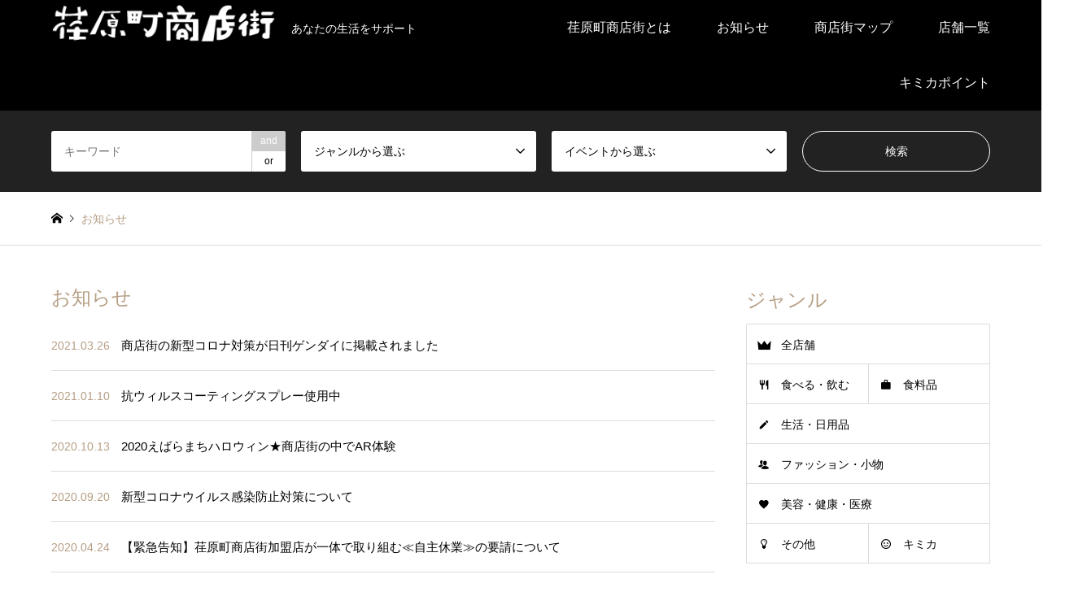

--- FILE ---
content_type: text/html; charset=UTF-8
request_url: https://ebaramachi.jp/site/news/page/4/
body_size: 13866
content:
<!DOCTYPE html>
<html lang="ja">
<head prefix="og: https://ogp.me/ns# fb: https://ogp.me/ns/fb#">
<meta charset="UTF-8">
<!--[if IE]><meta http-equiv="X-UA-Compatible" content="IE=edge"><![endif]-->
<meta name="viewport" content="width=device-width">
<title>お知らせ | ページ 4 | 荏原町商店街</title>
<meta name="description" content="あなたの生活をサポート">
<meta property="og:type" content="website">
<meta property="og:url" content="https://ebaramachi.jp/site/news/page/4/">
<meta property="og:title" content="お知らせ &#8211; ページ 4 &#8211; 荏原町商店街">
<meta property="og:description" content="あなたの生活をサポート">
<meta property="og:site_name" content="荏原町商店街">
<meta property="og:image" content="https://ebaramachi.jp/site/wp-content/uploads/2021/06/DSC07407.jpg">
<meta property="og:image:secure_url" content="https://ebaramachi.jp/site/wp-content/uploads/2021/06/DSC07407.jpg"> 
<meta property="og:image:width" content="1450"> 
<meta property="og:image:height" content="700">
<meta name="twitter:card" content="summary">
<meta name="twitter:site" content="@ebaramachi_syou">
<meta name="twitter:creator" content="@ebaramachi_syou">
<meta name="twitter:title" content="お知らせ &#8211; ページ 4 &#8211; 荏原町商店街">
<meta property="twitter:description" content="あなたの生活をサポート">
<link rel="pingback" href="https://ebaramachi.jp/site/xmlrpc.php">
<meta name='robots' content='max-image-preview:large' />
	<style>img:is([sizes="auto" i], [sizes^="auto," i]) { contain-intrinsic-size: 3000px 1500px }</style>
	<link rel="alternate" type="application/rss+xml" title="荏原町商店街 &raquo; フィード" href="https://ebaramachi.jp/site/feed/" />
<link rel="alternate" type="application/rss+xml" title="荏原町商店街 &raquo; コメントフィード" href="https://ebaramachi.jp/site/comments/feed/" />
<link rel="alternate" type="application/rss+xml" title="荏原町商店街 &raquo; お知らせ フィード" href="https://ebaramachi.jp/site/news/feed/" />
<link rel='stylesheet' id='style-css' href='https://ebaramachi.jp/site/wp-content/themes/gensen_tcd050/style.css?ver=1.23' type='text/css' media='all' />
<link rel='stylesheet' id='wp-block-library-css' href='https://ebaramachi.jp/site/wp-includes/css/dist/block-library/style.min.css?ver=6.7.1' type='text/css' media='all' />
<style id='classic-theme-styles-inline-css' type='text/css'>
/*! This file is auto-generated */
.wp-block-button__link{color:#fff;background-color:#32373c;border-radius:9999px;box-shadow:none;text-decoration:none;padding:calc(.667em + 2px) calc(1.333em + 2px);font-size:1.125em}.wp-block-file__button{background:#32373c;color:#fff;text-decoration:none}
</style>
<style id='global-styles-inline-css' type='text/css'>
:root{--wp--preset--aspect-ratio--square: 1;--wp--preset--aspect-ratio--4-3: 4/3;--wp--preset--aspect-ratio--3-4: 3/4;--wp--preset--aspect-ratio--3-2: 3/2;--wp--preset--aspect-ratio--2-3: 2/3;--wp--preset--aspect-ratio--16-9: 16/9;--wp--preset--aspect-ratio--9-16: 9/16;--wp--preset--color--black: #000000;--wp--preset--color--cyan-bluish-gray: #abb8c3;--wp--preset--color--white: #ffffff;--wp--preset--color--pale-pink: #f78da7;--wp--preset--color--vivid-red: #cf2e2e;--wp--preset--color--luminous-vivid-orange: #ff6900;--wp--preset--color--luminous-vivid-amber: #fcb900;--wp--preset--color--light-green-cyan: #7bdcb5;--wp--preset--color--vivid-green-cyan: #00d084;--wp--preset--color--pale-cyan-blue: #8ed1fc;--wp--preset--color--vivid-cyan-blue: #0693e3;--wp--preset--color--vivid-purple: #9b51e0;--wp--preset--gradient--vivid-cyan-blue-to-vivid-purple: linear-gradient(135deg,rgba(6,147,227,1) 0%,rgb(155,81,224) 100%);--wp--preset--gradient--light-green-cyan-to-vivid-green-cyan: linear-gradient(135deg,rgb(122,220,180) 0%,rgb(0,208,130) 100%);--wp--preset--gradient--luminous-vivid-amber-to-luminous-vivid-orange: linear-gradient(135deg,rgba(252,185,0,1) 0%,rgba(255,105,0,1) 100%);--wp--preset--gradient--luminous-vivid-orange-to-vivid-red: linear-gradient(135deg,rgba(255,105,0,1) 0%,rgb(207,46,46) 100%);--wp--preset--gradient--very-light-gray-to-cyan-bluish-gray: linear-gradient(135deg,rgb(238,238,238) 0%,rgb(169,184,195) 100%);--wp--preset--gradient--cool-to-warm-spectrum: linear-gradient(135deg,rgb(74,234,220) 0%,rgb(151,120,209) 20%,rgb(207,42,186) 40%,rgb(238,44,130) 60%,rgb(251,105,98) 80%,rgb(254,248,76) 100%);--wp--preset--gradient--blush-light-purple: linear-gradient(135deg,rgb(255,206,236) 0%,rgb(152,150,240) 100%);--wp--preset--gradient--blush-bordeaux: linear-gradient(135deg,rgb(254,205,165) 0%,rgb(254,45,45) 50%,rgb(107,0,62) 100%);--wp--preset--gradient--luminous-dusk: linear-gradient(135deg,rgb(255,203,112) 0%,rgb(199,81,192) 50%,rgb(65,88,208) 100%);--wp--preset--gradient--pale-ocean: linear-gradient(135deg,rgb(255,245,203) 0%,rgb(182,227,212) 50%,rgb(51,167,181) 100%);--wp--preset--gradient--electric-grass: linear-gradient(135deg,rgb(202,248,128) 0%,rgb(113,206,126) 100%);--wp--preset--gradient--midnight: linear-gradient(135deg,rgb(2,3,129) 0%,rgb(40,116,252) 100%);--wp--preset--font-size--small: 13px;--wp--preset--font-size--medium: 20px;--wp--preset--font-size--large: 36px;--wp--preset--font-size--x-large: 42px;--wp--preset--spacing--20: 0.44rem;--wp--preset--spacing--30: 0.67rem;--wp--preset--spacing--40: 1rem;--wp--preset--spacing--50: 1.5rem;--wp--preset--spacing--60: 2.25rem;--wp--preset--spacing--70: 3.38rem;--wp--preset--spacing--80: 5.06rem;--wp--preset--shadow--natural: 6px 6px 9px rgba(0, 0, 0, 0.2);--wp--preset--shadow--deep: 12px 12px 50px rgba(0, 0, 0, 0.4);--wp--preset--shadow--sharp: 6px 6px 0px rgba(0, 0, 0, 0.2);--wp--preset--shadow--outlined: 6px 6px 0px -3px rgba(255, 255, 255, 1), 6px 6px rgba(0, 0, 0, 1);--wp--preset--shadow--crisp: 6px 6px 0px rgba(0, 0, 0, 1);}:where(.is-layout-flex){gap: 0.5em;}:where(.is-layout-grid){gap: 0.5em;}body .is-layout-flex{display: flex;}.is-layout-flex{flex-wrap: wrap;align-items: center;}.is-layout-flex > :is(*, div){margin: 0;}body .is-layout-grid{display: grid;}.is-layout-grid > :is(*, div){margin: 0;}:where(.wp-block-columns.is-layout-flex){gap: 2em;}:where(.wp-block-columns.is-layout-grid){gap: 2em;}:where(.wp-block-post-template.is-layout-flex){gap: 1.25em;}:where(.wp-block-post-template.is-layout-grid){gap: 1.25em;}.has-black-color{color: var(--wp--preset--color--black) !important;}.has-cyan-bluish-gray-color{color: var(--wp--preset--color--cyan-bluish-gray) !important;}.has-white-color{color: var(--wp--preset--color--white) !important;}.has-pale-pink-color{color: var(--wp--preset--color--pale-pink) !important;}.has-vivid-red-color{color: var(--wp--preset--color--vivid-red) !important;}.has-luminous-vivid-orange-color{color: var(--wp--preset--color--luminous-vivid-orange) !important;}.has-luminous-vivid-amber-color{color: var(--wp--preset--color--luminous-vivid-amber) !important;}.has-light-green-cyan-color{color: var(--wp--preset--color--light-green-cyan) !important;}.has-vivid-green-cyan-color{color: var(--wp--preset--color--vivid-green-cyan) !important;}.has-pale-cyan-blue-color{color: var(--wp--preset--color--pale-cyan-blue) !important;}.has-vivid-cyan-blue-color{color: var(--wp--preset--color--vivid-cyan-blue) !important;}.has-vivid-purple-color{color: var(--wp--preset--color--vivid-purple) !important;}.has-black-background-color{background-color: var(--wp--preset--color--black) !important;}.has-cyan-bluish-gray-background-color{background-color: var(--wp--preset--color--cyan-bluish-gray) !important;}.has-white-background-color{background-color: var(--wp--preset--color--white) !important;}.has-pale-pink-background-color{background-color: var(--wp--preset--color--pale-pink) !important;}.has-vivid-red-background-color{background-color: var(--wp--preset--color--vivid-red) !important;}.has-luminous-vivid-orange-background-color{background-color: var(--wp--preset--color--luminous-vivid-orange) !important;}.has-luminous-vivid-amber-background-color{background-color: var(--wp--preset--color--luminous-vivid-amber) !important;}.has-light-green-cyan-background-color{background-color: var(--wp--preset--color--light-green-cyan) !important;}.has-vivid-green-cyan-background-color{background-color: var(--wp--preset--color--vivid-green-cyan) !important;}.has-pale-cyan-blue-background-color{background-color: var(--wp--preset--color--pale-cyan-blue) !important;}.has-vivid-cyan-blue-background-color{background-color: var(--wp--preset--color--vivid-cyan-blue) !important;}.has-vivid-purple-background-color{background-color: var(--wp--preset--color--vivid-purple) !important;}.has-black-border-color{border-color: var(--wp--preset--color--black) !important;}.has-cyan-bluish-gray-border-color{border-color: var(--wp--preset--color--cyan-bluish-gray) !important;}.has-white-border-color{border-color: var(--wp--preset--color--white) !important;}.has-pale-pink-border-color{border-color: var(--wp--preset--color--pale-pink) !important;}.has-vivid-red-border-color{border-color: var(--wp--preset--color--vivid-red) !important;}.has-luminous-vivid-orange-border-color{border-color: var(--wp--preset--color--luminous-vivid-orange) !important;}.has-luminous-vivid-amber-border-color{border-color: var(--wp--preset--color--luminous-vivid-amber) !important;}.has-light-green-cyan-border-color{border-color: var(--wp--preset--color--light-green-cyan) !important;}.has-vivid-green-cyan-border-color{border-color: var(--wp--preset--color--vivid-green-cyan) !important;}.has-pale-cyan-blue-border-color{border-color: var(--wp--preset--color--pale-cyan-blue) !important;}.has-vivid-cyan-blue-border-color{border-color: var(--wp--preset--color--vivid-cyan-blue) !important;}.has-vivid-purple-border-color{border-color: var(--wp--preset--color--vivid-purple) !important;}.has-vivid-cyan-blue-to-vivid-purple-gradient-background{background: var(--wp--preset--gradient--vivid-cyan-blue-to-vivid-purple) !important;}.has-light-green-cyan-to-vivid-green-cyan-gradient-background{background: var(--wp--preset--gradient--light-green-cyan-to-vivid-green-cyan) !important;}.has-luminous-vivid-amber-to-luminous-vivid-orange-gradient-background{background: var(--wp--preset--gradient--luminous-vivid-amber-to-luminous-vivid-orange) !important;}.has-luminous-vivid-orange-to-vivid-red-gradient-background{background: var(--wp--preset--gradient--luminous-vivid-orange-to-vivid-red) !important;}.has-very-light-gray-to-cyan-bluish-gray-gradient-background{background: var(--wp--preset--gradient--very-light-gray-to-cyan-bluish-gray) !important;}.has-cool-to-warm-spectrum-gradient-background{background: var(--wp--preset--gradient--cool-to-warm-spectrum) !important;}.has-blush-light-purple-gradient-background{background: var(--wp--preset--gradient--blush-light-purple) !important;}.has-blush-bordeaux-gradient-background{background: var(--wp--preset--gradient--blush-bordeaux) !important;}.has-luminous-dusk-gradient-background{background: var(--wp--preset--gradient--luminous-dusk) !important;}.has-pale-ocean-gradient-background{background: var(--wp--preset--gradient--pale-ocean) !important;}.has-electric-grass-gradient-background{background: var(--wp--preset--gradient--electric-grass) !important;}.has-midnight-gradient-background{background: var(--wp--preset--gradient--midnight) !important;}.has-small-font-size{font-size: var(--wp--preset--font-size--small) !important;}.has-medium-font-size{font-size: var(--wp--preset--font-size--medium) !important;}.has-large-font-size{font-size: var(--wp--preset--font-size--large) !important;}.has-x-large-font-size{font-size: var(--wp--preset--font-size--x-large) !important;}
:where(.wp-block-post-template.is-layout-flex){gap: 1.25em;}:where(.wp-block-post-template.is-layout-grid){gap: 1.25em;}
:where(.wp-block-columns.is-layout-flex){gap: 2em;}:where(.wp-block-columns.is-layout-grid){gap: 2em;}
:root :where(.wp-block-pullquote){font-size: 1.5em;line-height: 1.6;}
</style>
<link rel='stylesheet' id='contact-form-7-css' href='https://ebaramachi.jp/site/wp-content/plugins/contact-form-7/includes/css/styles.css?ver=6.1.4' type='text/css' media='all' />
<link rel='stylesheet' id='ctf_styles-css' href='https://ebaramachi.jp/site/wp-content/plugins/custom-twitter-feeds/css/ctf-styles.min.css?ver=2.3.1' type='text/css' media='all' />
<script type="text/javascript" src="https://ebaramachi.jp/site/wp-includes/js/jquery/jquery.min.js?ver=3.7.1" id="jquery-core-js"></script>
<script type="text/javascript" src="https://ebaramachi.jp/site/wp-includes/js/jquery/jquery-migrate.min.js?ver=3.4.1" id="jquery-migrate-js"></script>
<link rel="https://api.w.org/" href="https://ebaramachi.jp/site/wp-json/" />
<link rel="stylesheet" href="https://ebaramachi.jp/site/wp-content/themes/gensen_tcd050/css/design-plus.css?ver=1.23">
<link rel="stylesheet" href="https://ebaramachi.jp/site/wp-content/themes/gensen_tcd050/css/sns-botton.css?ver=1.23">
<link rel="stylesheet" href="https://ebaramachi.jp/site/wp-content/themes/gensen_tcd050/css/responsive.css?ver=1.23">
<link rel="stylesheet" href="https://ebaramachi.jp/site/wp-content/themes/gensen_tcd050/css/footer-bar.css?ver=1.23">

<script src="https://ebaramachi.jp/site/wp-content/themes/gensen_tcd050/js/jquery.easing.1.3.js?ver=1.23"></script>
<script src="https://ebaramachi.jp/site/wp-content/themes/gensen_tcd050/js/jquery.textOverflowEllipsis.js?ver=1.23"></script>
<script src="https://ebaramachi.jp/site/wp-content/themes/gensen_tcd050/js/jscript.js?ver=1.23"></script>
<script src="https://ebaramachi.jp/site/wp-content/themes/gensen_tcd050/js/comment.js?ver=1.23"></script>
<script src="https://ebaramachi.jp/site/wp-content/themes/gensen_tcd050/js/header_fix.js?ver=1.23"></script>
<script src="https://ebaramachi.jp/site/wp-content/themes/gensen_tcd050/js/jquery.chosen.min.js?ver=1.23"></script>
<link rel="stylesheet" href="https://ebaramachi.jp/site/wp-content/themes/gensen_tcd050/css/jquery.chosen.css?ver=1.23">

<style type="text/css">
body, input, textarea, select { font-family: "Segoe UI", Verdana, "游ゴシック", YuGothic, "Hiragino Kaku Gothic ProN", Meiryo, sans-serif; }
.rich_font { font-family: Arial, "Hiragino Kaku Gothic ProN", "ヒラギノ角ゴ ProN W3", "メイリオ", Meiryo, sans-serif; font-weight: normal; }

#header_logo #logo_text .logo { font-size:36px; }
#header_logo_fix #logo_text_fixed .logo { font-size:36px; }
#footer_logo .logo_text { font-size:36px; }
#post_title { font-size:30px; }
.post_content { font-size:14px; }
#archive_headline { font-size:42px; }
#archive_desc { font-size:14px; }
  
@media screen and (max-width:1024px) {
  #header_logo #logo_text .logo { font-size:26px; }
  #header_logo_fix #logo_text_fixed .logo { font-size:26px; }
  #footer_logo .logo_text { font-size:26px; }
  #post_title { font-size:16px; }
  .post_content { font-size:14px; }
  #archive_headline { font-size:20px; }
  #archive_desc { font-size:14px; }
}




.image {
overflow: hidden;
-webkit-backface-visibility: hidden;
backface-visibility: hidden;
-webkit-transition-duration: .35s;
-moz-transition-duration: .35s;
-ms-transition-duration: .35s;
-o-transition-duration: .35s;
transition-duration: .35s;
}
.image img {
-webkit-backface-visibility: hidden;
backface-visibility: hidden;
-webkit-transform: scale(1);
-webkit-transition-property: opacity, scale, -webkit-transform, transform;
-webkit-transition-duration: .35s;
-moz-transform: scale(1);
-moz-transition-property: opacity, scale, -moz-transform, transform;
-moz-transition-duration: .35s;
-ms-transform: scale(1);
-ms-transition-property: opacity, scale, -ms-transform, transform;
-ms-transition-duration: .35s;
-o-transform: scale(1);
-o-transition-property: opacity, scale, -o-transform, transform;
-o-transition-duration: .35s;
transform: scale(1);
transition-property: opacity, scale, transform;
transition-duration: .35s;
}
.image:hover img, a:hover .image img {
-webkit-transform: scale(1.2);
-moz-transform: scale(1.2);
-ms-transform: scale(1.2);
-o-transform: scale(1.2);
transform: scale(1.2);
}
.introduce_list_col a:hover .image img {
-webkit-transform: scale(1.2) translate3d(-41.66%, 0, 0);
-moz-transform: scale(1.2) translate3d(-41.66%, 0, 0);
-ms-transform: scale(1.2) translate3d(-41.66%, 0, 0);
-o-transform: scale(1.2) translate3d(-41.66%, 0, 0);
transform: scale(1.2) translate3d(-41.66%, 0, 0);
}


.archive_filter .button input:hover, .archive_sort dt,#post_pagination p, #post_pagination a:hover, #return_top a, .c-pw__btn,
#comment_header ul li a:hover, #comment_header ul li.comment_switch_active a, #comment_header #comment_closed p,
#introduce_slider .slick-dots li button:hover, #introduce_slider .slick-dots li.slick-active button
{ background-color:#b69e84; }

#comment_header ul li.comment_switch_active a, #comment_header #comment_closed p, #guest_info input:focus, #comment_textarea textarea:focus
{ border-color:#b69e84; }

#comment_header ul li.comment_switch_active a:after, #comment_header #comment_closed p:after
{ border-color:#b69e84 transparent transparent transparent; }

.header_search_inputs .chosen-results li[data-option-array-index="0"]
{ background-color:#b69e84 !important; border-color:#b69e84; }

a:hover, #bread_crumb li a:hover, #bread_crumb li.home a:hover:before, #bread_crumb li.last,
#archive_headline, .archive_header .headline, .archive_filter_headline, #related_post .headline,
#introduce_header .headline, .introduce_list_col .info .title, .introduce_archive_banner_link a:hover,
#recent_news .headline, #recent_news li a:hover, #comment_headline,
.side_headline,.widget_block .wp-block-heading, ul.banner_list li a:hover .caption, .footer_headline, .footer_widget a:hover,
#index_news .entry-date, #recent_news .show_date li .date, .cb_content-carousel a:hover .image .title,#index_news_mobile .entry-date
{ color:#b69e84; }

.cb_content-blog_list .archive_link a{ background-color:#b69e84; }
#index_news_mobile .archive_link a:hover, .cb_content-blog_list .archive_link a:hover, #load_post a:hover, #submit_comment:hover, .c-pw__btn:hover,.widget_tag_cloud .tagcloud a:hover
{ background-color:#92785f; }

#header_search select:focus, .header_search_inputs .chosen-with-drop .chosen-single span, #footer_contents a:hover, #footer_nav a:hover, #footer_social_link li:hover:before,
#header_slider .slick-arrow:hover, .cb_content-carousel .slick-arrow:hover
{ color:#92785f; }

.post_content a, .custom-html-widget a { color:#b69e84; }

#header_search, #index_header_search { background-color:#222222; }

#footer_nav { background-color:#F7F7F7; }
#footer_contents { background-color:#cef6f5; }

#header_search_submit { background-color:rgba(0,0,0,0); }
#header_search_submit:hover { background-color:rgba(146,120,95,1.0); }
.cat-category { background-color:#999999 !important; }
.cat-category4 { background-color:#999999 !important; }
.cat-category5 { background-color:#000000 !important; }

@media only screen and (min-width:1025px) {
  #global_menu ul ul a { background-color:#b69e84; }
  #global_menu ul ul a:hover, #global_menu ul ul .current-menu-item > a { background-color:#92785f; }
  #header_top { background-color:#000000; }
  .has_header_content #header_top { background-color:rgba(0,0,0,0.5); }
  .fix_top.header_fix #header_top { background-color:rgba(0,0,0,0.8); }
  #header_logo a, #global_menu > ul > li > a { color:#ffffff; }
  #header_logo_fix a, .fix_top.header_fix #global_menu > ul > li > a { color:#ffffff; }
  .has_header_content #index_header_search { background-color:rgba(34,34,34,0.6); }
}
@media screen and (max-width:1024px) {
  #global_menu { background-color:#b69e84; }
  #global_menu a:hover, #global_menu .current-menu-item > a { background-color:#92785f; }
  #header_top { background-color:#000000; }
  #header_top a, #header_top a:before { color:#ffffff !important; }
  .mobile_fix_top.header_fix #header_top, .mobile_fix_top.header_fix #header.active #header_top { background-color:rgba(0,0,0,0.8); }
  .mobile_fix_top.header_fix #header_top a, .mobile_fix_top.header_fix #header_top a:before { color:#ffffff !important; }
  .archive_sort dt { color:#b69e84; }
  .post-type-archive-news #recent_news .show_date li .date { color:#b69e84; }
}


.twitter-tweet{
    margin-left: auto;
    margin-right: auto;
    width: 600px;
}
</style>

<script src="https://ebaramachi.jp/site/wp-content/themes/gensen_tcd050/js/imagesloaded.pkgd.min.js?ver=1.23"></script>
<link rel="icon" href="https://ebaramachi.jp/site/wp-content/uploads/2022/03/cropped-android-chrome-256x256-1-32x32.png" sizes="32x32" />
<link rel="icon" href="https://ebaramachi.jp/site/wp-content/uploads/2022/03/cropped-android-chrome-256x256-1-192x192.png" sizes="192x192" />
<link rel="apple-touch-icon" href="https://ebaramachi.jp/site/wp-content/uploads/2022/03/cropped-android-chrome-256x256-1-180x180.png" />
<meta name="msapplication-TileImage" content="https://ebaramachi.jp/site/wp-content/uploads/2022/03/cropped-android-chrome-256x256-1-270x270.png" />

<!-- BEGIN Analytics Insights v6.3.9 - https://wordpress.org/plugins/analytics-insights/ -->
<script async src="https://www.googletagmanager.com/gtag/js?id=G-TY9Q5BP5XH"></script>
<script>
  window.dataLayer = window.dataLayer || [];
  function gtag(){dataLayer.push(arguments);}
  gtag('js', new Date());
  gtag('config', 'G-TY9Q5BP5XH');
  if (window.performance) {
    var timeSincePageLoad = Math.round(performance.now());
    gtag('event', 'timing_complete', {
      'name': 'load',
      'value': timeSincePageLoad,
      'event_category': 'JS Dependencies'
    });
  }
</script>
<!-- END Analytics Insights -->
		<style type="text/css" id="wp-custom-css">
			/*フッターの文字色を黒にする */

#footer_contents a {
    color: #000000;
}

#footer_bottom_menu li:after {
		color: #000000;
}

#copyright {
		color: #000000;
}

#footer_social_link li:before {
		color:#000000;
}

/* google map */
.gmap {
height: 0;
overflow: hidden;
padding-bottom: 56.25%;
position: relative;
}
.gmap iframe {
position: absolute;
left: 0;
top: 0;
height: 100%;
width: 100%;
}

/*reCAPTCHAバッジを非表示*/
.grecaptcha-badge { visibility: hidden; }　		</style>
		</head>
<body id="body" class="archive paged post-type-archive post-type-archive-news wp-embed-responsive paged-4 post-type-paged-4 fix_top mobile_fix_top">


 <div id="header">
  <div id="header_top">
   <div class="inner clearfix">
    <div id="header_logo">
     <div id="logo_image">
 <div class="logo">
  <a href="https://ebaramachi.jp/site/" title="荏原町商店街" data-label="荏原町商店街"><img src="https://ebaramachi.jp/site/wp-content/uploads/2021/07/ヘッダーロゴ.png?1768473999" alt="荏原町商店街" title="荏原町商店街" /><span class="desc">あなたの生活をサポート</span></a>
 </div>
</div>
    </div>
    <div id="header_logo_fix">
     <div id="logo_image_fixed">
 <p class="logo rich_font"><a href="https://ebaramachi.jp/site/" title="荏原町商店街"><img src="https://ebaramachi.jp/site/wp-content/uploads/2021/07/ヘッダーロゴ.png?1768473999" alt="荏原町商店街" title="荏原町商店街" /></a></p>
</div>
    </div>
    <a href="#" class="search_button"><span>検索</span></a>
    <a href="#" class="menu_button"><span>menu</span></a>
    <div id="global_menu">
     <ul id="menu-%e3%82%b0%e3%83%ad%e3%83%bc%e3%83%90%e3%83%ab%e3%83%a1%e3%83%8b%e3%83%a5%e3%83%bc" class="menu"><li id="menu-item-48" class="menu-item menu-item-type-post_type menu-item-object-page menu-item-48"><a href="https://ebaramachi.jp/site/about/">荏原町商店街とは</a></li>
<li id="menu-item-100" class="menu-item menu-item-type-custom menu-item-object-custom menu-item-100"><a href="https://ebaramachi.jp/site/news/">お知らせ</a></li>
<li id="menu-item-54" class="menu-item menu-item-type-post_type menu-item-object-page menu-item-54"><a href="https://ebaramachi.jp/site/shopmap/">商店街マップ</a></li>
<li id="menu-item-94" class="menu-item menu-item-type-custom menu-item-object-custom menu-item-has-children menu-item-94"><a href="https://ebaramachi.jp/site/category4/shop/">店舗一覧</a>
<ul class="sub-menu">
	<li id="menu-item-169" class="menu-item menu-item-type-custom menu-item-object-custom menu-item-169"><a href="https://ebaramachi.jp/site/category4/restaurant/">食べる・飲む</a></li>
	<li id="menu-item-177" class="menu-item menu-item-type-custom menu-item-object-custom menu-item-177"><a href="https://ebaramachi.jp/site/category4/food/">食料品</a></li>
	<li id="menu-item-165" class="menu-item menu-item-type-custom menu-item-object-custom menu-item-165"><a href="https://ebaramachi.jp/site/category4/life/">生活・日用品</a></li>
	<li id="menu-item-97" class="menu-item menu-item-type-custom menu-item-object-custom menu-item-97"><a href="https://ebaramachi.jp/site/category4/fashon/">ファッション・小物</a></li>
	<li id="menu-item-96" class="menu-item menu-item-type-custom menu-item-object-custom menu-item-96"><a href="https://ebaramachi.jp/site/category4/beauty/">美容・健康・医療</a></li>
	<li id="menu-item-174" class="menu-item menu-item-type-custom menu-item-object-custom menu-item-174"><a href="https://ebaramachi.jp/site/category4/etc/">その他</a></li>
	<li id="menu-item-178" class="menu-item menu-item-type-custom menu-item-object-custom menu-item-178"><a href="https://ebaramachi.jp/site/category4/kimika/">キミカ</a></li>
</ul>
</li>
<li id="menu-item-133" class="menu-item menu-item-type-post_type menu-item-object-page menu-item-133"><a href="https://ebaramachi.jp/site/kimika/">キミカポイント</a></li>
</ul>    </div>
   </div>
  </div>
  <div id="header_search">
   <div class="inner">
    <form action="https://ebaramachi.jp/site/shop/" method="get" class="columns-4">
     <div class="header_search_inputs header_search_keywords">
      <input type="text" id="header_search_keywords" name="search_keywords" placeholder="キーワード" value="" />
      <input type="hidden" name="search_keywords_operator" value="and" />
      <ul class="search_keywords_operator">
       <li class="active">and</li>
       <li>or</li>
      </ul>
     </div>
     <div class="header_search_inputs">
<select  name='search_cat1' id='header_search_cat1' class=''>
	<option value='0' selected='selected'>ジャンルから選ぶ</option>
	<option class="level-0" value="7">全店舗</option>
	<option class="level-1" value="13">&nbsp;&nbsp;&nbsp;食べる・飲む</option>
	<option class="level-1" value="14">&nbsp;&nbsp;&nbsp;食料品</option>
	<option class="level-1" value="15">&nbsp;&nbsp;&nbsp;生活・日用品</option>
	<option class="level-1" value="16">&nbsp;&nbsp;&nbsp;ファッション・小物</option>
	<option class="level-1" value="17">&nbsp;&nbsp;&nbsp;美容・健康・医療</option>
	<option class="level-1" value="18">&nbsp;&nbsp;&nbsp;その他</option>
	<option class="level-1" value="19">&nbsp;&nbsp;&nbsp;新店舗</option>
	<option class="level-1" value="42">&nbsp;&nbsp;&nbsp;キミカ</option>
</select>
     </div>
     <div class="header_search_inputs">
<select  name='search_cat2' id='header_search_cat2' class=''>
	<option value='0' selected='selected'>イベントから選ぶ</option>
	<option class="level-0" value="20">イベント</option>
	<option class="level-1" value="10">&nbsp;&nbsp;&nbsp;お祭り</option>
	<option class="level-1" value="21">&nbsp;&nbsp;&nbsp;セール</option>
	<option class="level-1" value="34">&nbsp;&nbsp;&nbsp;活動</option>
</select>
     </div>
     <div class="header_search_inputs header_search_button">
      <input type="submit" id="header_search_submit" value="検索" />
     </div>
    </form>
   </div>
  </div>
 </div><!-- END #header -->

 <div id="main_contents" class="clearfix">


<div id="breadcrumb">
 <ul class="inner clearfix" itemscope itemtype="https://schema.org/BreadcrumbList">
  <li itemprop="itemListElement" itemscope itemtype="https://schema.org/ListItem" class="home"><a itemprop="item" href="https://ebaramachi.jp/site/"><span itemprop="name">ホーム</span></a><meta itemprop="position" content="1" /></li>

  <li itemprop="itemListElement" itemscope itemtype="https://schema.org/ListItem" class="last"><span itemprop="name">お知らせ</span><meta itemprop="position" content="2" /></li>

 </ul>
</div>

<div id="main_col" class="clearfix">

 <div id="left_col">

  <div id="recent_news">
   <h1 class="headline rich_font">お知らせ</h1>
   <ol class="show_date">
    <li class="clearfix">
     <a href="https://ebaramachi.jp/site/news/2021-03-newspaper/">
      <p class="date">2021.03.26</p>      <h2 class="title">商店街の新型コロナ対策が日刊ゲンダイに掲載されました</h2>
     </a>
    </li>
    <li class="clearfix">
     <a href="https://ebaramachi.jp/site/news/antibacterial/">
      <p class="date">2021.01.10</p>      <h2 class="title">抗ウィルスコーティングスプレー使用中</h2>
     </a>
    </li>
    <li class="clearfix">
     <a href="https://ebaramachi.jp/site/news/2020-halloween/">
      <p class="date">2020.10.13</p>      <h2 class="title">2020えばらまちハロウィン★商店街の中でAR体験</h2>
     </a>
    </li>
    <li class="clearfix">
     <a href="https://ebaramachi.jp/site/news/covid-19-measures/">
      <p class="date">2020.09.20</p>      <h2 class="title">新型コロナウイルス感染防止対策について</h2>
     </a>
    </li>
    <li class="clearfix">
     <a href="https://ebaramachi.jp/site/news/stayhome/">
      <p class="date">2020.04.24</p>      <h2 class="title">【緊急告知】荏原町商店街加盟店が一体で取り組む≪自主休業≫の要請について</h2>
     </a>
    </li>
    <li class="clearfix">
     <a href="https://ebaramachi.jp/site/news/2020-03-sale/">
      <p class="date">2020.03.18</p>      <h2 class="title">3月のときめきセール、おすすめの一品&#038;サービスをご紹介</h2>
     </a>
    </li>
    <li class="clearfix">
     <a href="https://ebaramachi.jp/site/news/ichionokura_project/">
      <p class="date">2020.02.10</p>      <h2 class="title">未来の子供達に伝えたい企業活動</h2>
     </a>
    </li>
    <li class="clearfix">
     <a href="https://ebaramachi.jp/site/news/2019-12-new-shop/">
      <p class="date">2019.12.16</p>      <h2 class="title">新店舗のご紹介</h2>
     </a>
    </li>
    <li class="clearfix">
     <a href="https://ebaramachi.jp/site/news/2019-12-sale/">
      <p class="date">2019.12.12</p>      <h2 class="title">12月のときめきセール、ガラポン抽選会</h2>
     </a>
    </li>
    <li class="clearfix">
     <a href="https://ebaramachi.jp/site/news/2019-lucky-number/">
      <p class="date">2019.12.11</p>      <h2 class="title">冬の贈り物　当選発表！</h2>
     </a>
    </li>
   </ol>
  </div><!-- END #recent_news -->

<div class="page_navi">
<ul class='page-numbers'>
	<li><a class="prev page-numbers" href="https://ebaramachi.jp/site/news/page/3/">&#xe90f;</a></li>
	<li><a class="page-numbers" href="https://ebaramachi.jp/site/news/">1</a></li>
	<li><a class="page-numbers" href="https://ebaramachi.jp/site/news/page/2/">2</a></li>
	<li><a class="page-numbers" href="https://ebaramachi.jp/site/news/page/3/">3</a></li>
	<li><span aria-current="page" class="page-numbers current">4</span></li>
	<li><a class="page-numbers" href="https://ebaramachi.jp/site/news/page/5/">5</a></li>
	<li><a class="page-numbers" href="https://ebaramachi.jp/site/news/page/6/">6</a></li>
	<li><a class="next page-numbers" href="https://ebaramachi.jp/site/news/page/5/">&#xe910;</a></li>
</ul>

</div>

 </div><!-- END #left_col -->

 <div id="side_col">
  <div class="widget side_widget clearfix tcdw_icon_menu_list_widget" id="tcdw_icon_menu_list_widget-4">
<div class="side_headline rich_font">ジャンル</div>
<ol class="clearfix">
 <li class="width-full has-menu-icon menu-icon-crown"><a href="https://ebaramachi.jp/site/category4/shop/">全店舗</a></li>
 <li class="width-half has-menu-icon menu-icon-restaurant"><a href="https://ebaramachi.jp/site/category4/restaurant/">食べる・飲む</a></li>
 <li class="width-half has-menu-icon menu-icon-work"><a href="https://ebaramachi.jp/site/category4/food/">食料品</a></li>
 <li class="width-full has-menu-icon menu-icon-mode_edit"><a href="https://ebaramachi.jp/site/category4/life/">生活・日用品</a></li>
 <li class="width-full has-menu-icon menu-icon-users"><a href="https://ebaramachi.jp/site/category4/fashon/">ファッション・小物</a></li>
 <li class="width-full has-menu-icon menu-icon-favorite"><a href="https://ebaramachi.jp/site/category4/beauty/">美容・健康・医療</a></li>
 <li class="width-half has-menu-icon menu-icon-lightbulb"><a href="https://ebaramachi.jp/site/category4/etc/">その他</a></li>
 <li class="width-half has-menu-icon menu-icon-smile"><a href="https://ebaramachi.jp/site/category4/kimika/">キミカ</a></li>
</ol>
</div>
<div class="widget_text widget side_widget clearfix widget_custom_html" id="custom_html-4">
<div class="textwidget custom-html-widget">
<!-- Custom Twitter Feeds by Smash Balloon -->
<div id="ctf" class=" ctf ctf-type-usertimeline ctf-rebranded ctf-feed-1  ctf-styles ctf-list ctf-boxed-style ctf_palette_custom_1"   data-ctfshortcode="{&quot;feed&quot;:&quot;1&quot;}"   data-ctfdisablelinks="false" data-ctflinktextcolor="#" data-boxshadow="true" data-header-size="small" data-feedid="1" data-postid=""  data-feed="1" data-ctfintents="1"  data-ctfneeded="-36">
        <div class="ctf-tweets">
   		
<div  class="ctf-item ctf-author-ebaramachi_syou ctf-new"  id="1996435392309145630" >

	
	<div class="ctf-author-box">
		<div class="ctf-author-box-link">
	        									<a href="https://twitter.com/ebaramachi_syou" class="ctf-author-avatar" target="_blank" rel="noopener noreferrer" >
													<img src="https://pbs.twimg.com/profile_images/889308707749842944/yYvtGhOo_normal.jpg" alt="ebaramachi_syou" width="48" height="48">
											</a>
				
									<a href="https://twitter.com/ebaramachi_syou" target="_blank" rel="noopener noreferrer" class="ctf-author-name" >荏原町商店街</a>
										<a href="https://twitter.com/ebaramachi_syou" class="ctf-author-screenname" target="_blank" rel="noopener noreferrer" >@ebaramachi_syou</a>
					<span class="ctf-screename-sep">&middot;</span>
					        
							<div class="ctf-tweet-meta" >
					<a href="https://twitter.com/ebaramachi_syou/status/1996435392309145630" class="ctf-tweet-date" target="_blank" rel="noopener noreferrer" >4 12月</a>
				</div>
					</div>
	    			<div class="ctf-corner-logo" >
				<svg width="30" height="30" viewBox="0 0 30 30" fill="none" xmlns="http://www.w3.org/2000/svg"><path d="M21.1161 6.27344H24.2289L17.4284 14.0459L25.4286 24.6225H19.1645L14.2583 18.2079L8.6444 24.6225H5.52976L12.8035 16.309L5.12891 6.27344H11.552L15.9868 12.1367L21.1161 6.27344ZM20.0236 22.7594H21.7484L10.6148 8.03871H8.7639L20.0236 22.7594Z" fill="black"/>
			</svg>			</div>
		
	</div>
	<div class="ctf-tweet-content">
		                <p class="ctf-tweet-text">
                    気づけば12月！<br />
荏原町商店街 毎年恒例の冬の贈り物♪<br />
参加店が自慢の商品を出してくれてます。<br />
是非楽しんで応募してみてください。<br />
https://ebaramachi.jp/site/news/2025-year-end-event/<br />
<br />
今年は紙に書きません。<br />
QRコードを読み込んで応募して下さい😊                     </p><a href="https://twitter.com/ebaramachi_syou/status/1996435392309145630" target="_blank" rel="noopener noreferrer" class="ctf-tweet-text-media-wrap ctf-multi-media-icon">2<svg aria-hidden="true" aria-label="images in tweet" focusable="false" data-prefix="far" data-icon="image" role="img" xmlns="http://www.w3.org/2000/svg" viewBox="0 0 512 512" class="svg-inline--fa fa-image fa-w-16 fa-9x ctf-tweet-text-media"><path fill="currentColor" d="M464 64H48C21.49 64 0 85.49 0 112v288c0 26.51 21.49 48 48 48h416c26.51 0 48-21.49 48-48V112c0-26.51-21.49-48-48-48zm-6 336H54a6 6 0 0 1-6-6V118a6 6 0 0 1 6-6h404a6 6 0 0 1 6 6v276a6 6 0 0 1-6 6zM128 152c-22.091 0-40 17.909-40 40s17.909 40 40 40 40-17.909 40-40-17.909-40-40-40zM96 352h320v-80l-87.515-87.515c-4.686-4.686-12.284-4.686-16.971 0L192 304l-39.515-39.515c-4.686-4.686-12.284-4.686-16.971 0L96 304v48z" class=""></path></svg></a>                </p>
                        	</div>

		
	<div class="ctf-tweet-actions" >
		
		<a href="https://twitter.com/intent/tweet?in_reply_to=1996435392309145630&#038;related=ebaramachi_syou" class="ctf-reply" target="_blank" rel="noopener noreferrer">
			<svg class="svg-inline--fa fa-w-16" viewBox="0 0 24 24" aria-label="reply" role="img" xmlns="http://www.w3.org/2000/svg"><g><path fill="currentColor" d="M14.046 2.242l-4.148-.01h-.002c-4.374 0-7.8 3.427-7.8 7.802 0 4.098 3.186 7.206 7.465 7.37v3.828c0 .108.044.286.12.403.142.225.384.347.632.347.138 0 .277-.038.402-.118.264-.168 6.473-4.14 8.088-5.506 1.902-1.61 3.04-3.97 3.043-6.312v-.017c-.006-4.367-3.43-7.787-7.8-7.788zm3.787 12.972c-1.134.96-4.862 3.405-6.772 4.643V16.67c0-.414-.335-.75-.75-.75h-.396c-3.66 0-6.318-2.476-6.318-5.886 0-3.534 2.768-6.302 6.3-6.302l4.147.01h.002c3.532 0 6.3 2.766 6.302 6.296-.003 1.91-.942 3.844-2.514 5.176z"></path></g></svg>			<span class="ctf-screenreader">Twitter で返信 1996435392309145630</span>
		</a>

		<a href="https://twitter.com/intent/retweet?tweet_id=1996435392309145630&#038;related=ebaramachi_syou" class="ctf-retweet" target="_blank" rel="noopener noreferrer"><svg class="svg-inline--fa fa-w-16" viewBox="0 0 24 24" aria-hidden="true" aria-label="retweet" role="img"><path fill="currentColor" d="M23.77 15.67c-.292-.293-.767-.293-1.06 0l-2.22 2.22V7.65c0-2.068-1.683-3.75-3.75-3.75h-5.85c-.414 0-.75.336-.75.75s.336.75.75.75h5.85c1.24 0 2.25 1.01 2.25 2.25v10.24l-2.22-2.22c-.293-.293-.768-.293-1.06 0s-.294.768 0 1.06l3.5 3.5c.145.147.337.22.53.22s.383-.072.53-.22l3.5-3.5c.294-.292.294-.767 0-1.06zm-10.66 3.28H7.26c-1.24 0-2.25-1.01-2.25-2.25V6.46l2.22 2.22c.148.147.34.22.532.22s.384-.073.53-.22c.293-.293.293-.768 0-1.06l-3.5-3.5c-.293-.294-.768-.294-1.06 0l-3.5 3.5c-.294.292-.294.767 0 1.06s.767.293 1.06 0l2.22-2.22V16.7c0 2.068 1.683 3.75 3.75 3.75h5.85c.414 0 .75-.336.75-.75s-.337-.75-.75-.75z"></path></svg>			<span class="ctf-screenreader">Twitter でリツイート 1996435392309145630</span>
			<span class="ctf-action-count ctf-retweet-count"></span>
		</a>

		<a href="https://twitter.com/intent/like?tweet_id=1996435392309145630&#038;related=ebaramachi_syou" class="ctf-like" target="_blank" rel="nofollow noopener noreferrer">
			<svg class="svg-inline--fa fa-w-16" viewBox="0 0 24 24" aria-hidden="true" aria-label="like" role="img" xmlns="http://www.w3.org/2000/svg"><g><path fill="currentColor" d="M12 21.638h-.014C9.403 21.59 1.95 14.856 1.95 8.478c0-3.064 2.525-5.754 5.403-5.754 2.29 0 3.83 1.58 4.646 2.73.814-1.148 2.354-2.73 4.645-2.73 2.88 0 5.404 2.69 5.404 5.755 0 6.376-7.454 13.11-10.037 13.157H12zM7.354 4.225c-2.08 0-3.903 1.988-3.903 4.255 0 5.74 7.034 11.596 8.55 11.658 1.518-.062 8.55-5.917 8.55-11.658 0-2.267-1.823-4.255-3.903-4.255-2.528 0-3.94 2.936-3.952 2.965-.23.562-1.156.562-1.387 0-.014-.03-1.425-2.965-3.954-2.965z"></path></g></svg>			<span class="ctf-screenreader">Twitter でいいね 1996435392309145630</span>
			<span class="ctf-action-count ctf-favorite-count">1</span>
		</a>
		
					<a href="https://twitter.com/ebaramachi_syou/status/1996435392309145630" class="ctf-twitterlink" target="_blank" rel="nofollow noopener noreferrer" >
				<span >X</span>
				<span class="ctf-screenreader">1996435392309145630</span>
			</a>
			</div>
</div>
<div  class="ctf-item ctf-author-ebaramachi_syou ctf-new"  id="1985886346502947045" >

	
	<div class="ctf-author-box">
		<div class="ctf-author-box-link">
	        									<a href="https://twitter.com/ebaramachi_syou" class="ctf-author-avatar" target="_blank" rel="noopener noreferrer" >
													<img src="https://pbs.twimg.com/profile_images/889308707749842944/yYvtGhOo_normal.jpg" alt="ebaramachi_syou" width="48" height="48">
											</a>
				
									<a href="https://twitter.com/ebaramachi_syou" target="_blank" rel="noopener noreferrer" class="ctf-author-name" >荏原町商店街</a>
										<a href="https://twitter.com/ebaramachi_syou" class="ctf-author-screenname" target="_blank" rel="noopener noreferrer" >@ebaramachi_syou</a>
					<span class="ctf-screename-sep">&middot;</span>
					        
							<div class="ctf-tweet-meta" >
					<a href="https://twitter.com/ebaramachi_syou/status/1985886346502947045" class="ctf-tweet-date" target="_blank" rel="noopener noreferrer" >5 11月</a>
				</div>
					</div>
	    			<div class="ctf-corner-logo" >
				<svg width="30" height="30" viewBox="0 0 30 30" fill="none" xmlns="http://www.w3.org/2000/svg"><path d="M21.1161 6.27344H24.2289L17.4284 14.0459L25.4286 24.6225H19.1645L14.2583 18.2079L8.6444 24.6225H5.52976L12.8035 16.309L5.12891 6.27344H11.552L15.9868 12.1367L21.1161 6.27344ZM20.0236 22.7594H21.7484L10.6148 8.03871H8.7639L20.0236 22.7594Z" fill="black"/>
			</svg>			</div>
		
	</div>
	<div class="ctf-tweet-content">
		                <p class="ctf-tweet-text">
                    【2025 HAPPY SUMMER FES in えばらまち商店街】の動画公開しました！<br />
当日の様子を動画でぜひご覧ください！<br />
                                    </p>
                        	</div>

		
	<div class="ctf-tweet-actions" >
		
		<a href="https://twitter.com/intent/tweet?in_reply_to=1985886346502947045&#038;related=ebaramachi_syou" class="ctf-reply" target="_blank" rel="noopener noreferrer">
			<svg class="svg-inline--fa fa-w-16" viewBox="0 0 24 24" aria-label="reply" role="img" xmlns="http://www.w3.org/2000/svg"><g><path fill="currentColor" d="M14.046 2.242l-4.148-.01h-.002c-4.374 0-7.8 3.427-7.8 7.802 0 4.098 3.186 7.206 7.465 7.37v3.828c0 .108.044.286.12.403.142.225.384.347.632.347.138 0 .277-.038.402-.118.264-.168 6.473-4.14 8.088-5.506 1.902-1.61 3.04-3.97 3.043-6.312v-.017c-.006-4.367-3.43-7.787-7.8-7.788zm3.787 12.972c-1.134.96-4.862 3.405-6.772 4.643V16.67c0-.414-.335-.75-.75-.75h-.396c-3.66 0-6.318-2.476-6.318-5.886 0-3.534 2.768-6.302 6.3-6.302l4.147.01h.002c3.532 0 6.3 2.766 6.302 6.296-.003 1.91-.942 3.844-2.514 5.176z"></path></g></svg>			<span class="ctf-screenreader">Twitter で返信 1985886346502947045</span>
		</a>

		<a href="https://twitter.com/intent/retweet?tweet_id=1985886346502947045&#038;related=ebaramachi_syou" class="ctf-retweet" target="_blank" rel="noopener noreferrer"><svg class="svg-inline--fa fa-w-16" viewBox="0 0 24 24" aria-hidden="true" aria-label="retweet" role="img"><path fill="currentColor" d="M23.77 15.67c-.292-.293-.767-.293-1.06 0l-2.22 2.22V7.65c0-2.068-1.683-3.75-3.75-3.75h-5.85c-.414 0-.75.336-.75.75s.336.75.75.75h5.85c1.24 0 2.25 1.01 2.25 2.25v10.24l-2.22-2.22c-.293-.293-.768-.293-1.06 0s-.294.768 0 1.06l3.5 3.5c.145.147.337.22.53.22s.383-.072.53-.22l3.5-3.5c.294-.292.294-.767 0-1.06zm-10.66 3.28H7.26c-1.24 0-2.25-1.01-2.25-2.25V6.46l2.22 2.22c.148.147.34.22.532.22s.384-.073.53-.22c.293-.293.293-.768 0-1.06l-3.5-3.5c-.293-.294-.768-.294-1.06 0l-3.5 3.5c-.294.292-.294.767 0 1.06s.767.293 1.06 0l2.22-2.22V16.7c0 2.068 1.683 3.75 3.75 3.75h5.85c.414 0 .75-.336.75-.75s-.337-.75-.75-.75z"></path></svg>			<span class="ctf-screenreader">Twitter でリツイート 1985886346502947045</span>
			<span class="ctf-action-count ctf-retweet-count"></span>
		</a>

		<a href="https://twitter.com/intent/like?tweet_id=1985886346502947045&#038;related=ebaramachi_syou" class="ctf-like" target="_blank" rel="nofollow noopener noreferrer">
			<svg class="svg-inline--fa fa-w-16" viewBox="0 0 24 24" aria-hidden="true" aria-label="like" role="img" xmlns="http://www.w3.org/2000/svg"><g><path fill="currentColor" d="M12 21.638h-.014C9.403 21.59 1.95 14.856 1.95 8.478c0-3.064 2.525-5.754 5.403-5.754 2.29 0 3.83 1.58 4.646 2.73.814-1.148 2.354-2.73 4.645-2.73 2.88 0 5.404 2.69 5.404 5.755 0 6.376-7.454 13.11-10.037 13.157H12zM7.354 4.225c-2.08 0-3.903 1.988-3.903 4.255 0 5.74 7.034 11.596 8.55 11.658 1.518-.062 8.55-5.917 8.55-11.658 0-2.267-1.823-4.255-3.903-4.255-2.528 0-3.94 2.936-3.952 2.965-.23.562-1.156.562-1.387 0-.014-.03-1.425-2.965-3.954-2.965z"></path></g></svg>			<span class="ctf-screenreader">Twitter でいいね 1985886346502947045</span>
			<span class="ctf-action-count ctf-favorite-count">3</span>
		</a>
		
					<a href="https://twitter.com/ebaramachi_syou/status/1985886346502947045" class="ctf-twitterlink" target="_blank" rel="nofollow noopener noreferrer" >
				<span >X</span>
				<span class="ctf-screenreader">1985886346502947045</span>
			</a>
			</div>
</div>    </div>
    
    <a href="javascript:void(0);" id="ctf-more" class="ctf-more" ><span>さらに読み込む</span></a>


</div>
</div></div>
<div class="widget side_widget clearfix widget_block" id="block-2">
</div>
<div class="widget side_widget clearfix styled_post_list1_widget" id="styled_post_list1_widget-5">
<input type="radio" id="styled_post_list1_widget-5-recommend_post" name="styled_post_list1_widget-5-tab-radio" class="tab-radio tab-radio-recommend_post" checked="checked" /><input type="radio" id="styled_post_list1_widget-5-recommend_post2" name="styled_post_list1_widget-5-tab-radio" class="tab-radio tab-radio-recommend_post2" />
<ol class="styled_post_list1_tabs">
 <li class="tab-label-recommend_post"><label for="styled_post_list1_widget-5-recommend_post"><span>お店の最新情報</span></label></li>
 <li class="tab-label-recommend_post2"><label for="styled_post_list1_widget-5-recommend_post2"><span>PICK UP</span></label></li>
</ol>
<ol class="styled_post_list1 tab-content-recommend_post">
 <li class="clearfix">
  <a href="https://ebaramachi.jp/site/shopblog/ponycleaning/2025/03/31/">
   <div class="image">
    <img width="150" height="150" src="https://ebaramachi.jp/site/wp-content/uploads/2025/03/pony-e-150x150.jpg" class="attachment-size1 size-size1 wp-post-image" alt="" decoding="async" loading="lazy" />   </div>
   <div class="info">
    <p class="title">【ポニークリーニング荏原町駅前店】お客様一人ひと…</p>
      </div>
  </a>
 </li>
 <li class="clearfix">
  <a href="https://ebaramachi.jp/site/shopblog/hide/2023/11/10/">
   <div class="image">
    <img width="150" height="150" src="https://ebaramachi.jp/site/wp-content/uploads/2021/08/IMG_5482-150x150.jpg" class="attachment-size1 size-size1 wp-post-image" alt="" decoding="async" loading="lazy" />   </div>
   <div class="info">
    <p class="title">【秀 HIDE】手巻き寿しを中心とした手造りのお弁当を…</p>
      </div>
  </a>
 </li>
 <li class="clearfix">
  <a href="https://ebaramachi.jp/site/shopblog/fin-advisers/2023/10/27/">
   <div class="image">
    <img width="150" height="150" src="https://ebaramachi.jp/site/wp-content/uploads/2023/10/cc39f71fe6180eaeae05d3c766033509-150x150.jpg" class="attachment-size1 size-size1 wp-post-image" alt="株式会社フィナンシャルアドバイザーズ" decoding="async" loading="lazy" />   </div>
   <div class="info">
    <p class="title">【(株)フィナンシャルアドバイザーズ】高齢者向け住…</p>
      </div>
  </a>
 </li>
 <li class="clearfix">
  <a href="https://ebaramachi.jp/site/latest-information/eba4-2/2022/11/11/">
   <div class="image">
    <img width="150" height="150" src="https://ebaramachi.jp/site/wp-content/uploads/2022/11/Scan2022-11-11_155122-150x150.jpg" class="attachment-size1 size-size1 wp-post-image" alt="" decoding="async" loading="lazy" />   </div>
   <div class="info">
    <p class="title">【EBA4】第3回EBA歩　早朝ウォーキング×健康講座　参…</p>
      </div>
  </a>
 </li>
 <li class="clearfix">
  <a href="https://ebaramachi.jp/site/shopblog/heichan/2022/09/02/">
   <div class="image">
    <img width="150" height="150" src="https://ebaramachi.jp/site/wp-content/uploads/2022/09/DSC04815-150x150.jpg" class="attachment-size1 size-size1 wp-post-image" alt="" decoding="async" loading="lazy" />   </div>
   <div class="info">
    <p class="title">【串焼き平ちゃん】焼とりの美味しいお店</p>
      </div>
  </a>
 </li>
</ol>
<ol class="styled_post_list1 tab-content-recommend_post2">
 <li class="clearfix">
  <a href="https://ebaramachi.jp/site/shopblog/hide/2023/11/10/">
   <div class="image">
    <img width="150" height="150" src="https://ebaramachi.jp/site/wp-content/uploads/2021/08/IMG_5482-150x150.jpg" class="attachment-size1 size-size1 wp-post-image" alt="" decoding="async" loading="lazy" />   </div>
   <div class="info">
    <p class="title">【秀 HIDE】手巻き寿しを中心とした手造りのお弁当を…</p>
      </div>
  </a>
 </li>
 <li class="clearfix">
  <a href="https://ebaramachi.jp/site/latest-information/eba4-2/2022/11/11/">
   <div class="image">
    <img width="150" height="150" src="https://ebaramachi.jp/site/wp-content/uploads/2022/11/Scan2022-11-11_155122-150x150.jpg" class="attachment-size1 size-size1 wp-post-image" alt="" decoding="async" loading="lazy" />   </div>
   <div class="info">
    <p class="title">【EBA4】第3回EBA歩　早朝ウォーキング×健康講座　参…</p>
      </div>
  </a>
 </li>
 <li class="clearfix">
  <a href="https://ebaramachi.jp/site/latest-information/ebaramachi_ekimae/2022/06/29/">
   <div class="image">
    <img width="150" height="150" src="https://ebaramachi.jp/site/wp-content/uploads/2022/06/DSC_0935-150x150.jpg" class="attachment-size1 size-size1 wp-post-image" alt="" decoding="async" loading="lazy" />   </div>
   <div class="info">
    <p class="title">【大阪王将 荏原町駅前店】餃子の日イベント</p>
      </div>
  </a>
 </li>
 <li class="clearfix">
  <a href="https://ebaramachi.jp/site/shopblog/crispy-chicken-n-tomato/2022/04/07/">
   <div class="image">
    <img width="150" height="150" src="https://ebaramachi.jp/site/wp-content/uploads/2022/04/DSC02679-150x150.jpg" class="attachment-size1 size-size1 wp-post-image" alt="" decoding="async" loading="lazy" />   </div>
   <div class="info">
    <p class="title">【CRISPY CHICKEN n’ TOMATO 荏原町店】サクサクでジ…</p>
      </div>
  </a>
 </li>
 <li class="clearfix">
  <a href="https://ebaramachi.jp/site/shopblog/flower-kei/2021/11/04/">
   <div class="image">
    <img width="150" height="150" src="https://ebaramachi.jp/site/wp-content/uploads/2021/11/DSC00279-150x150.jpg" class="attachment-size1 size-size1 wp-post-image" alt="" decoding="async" loading="lazy" />   </div>
   <div class="info">
    <p class="title">【フラワーショップ慧】生活に彩りを与えるお花、観…</p>
      </div>
  </a>
 </li>
</ol>
</div>
 </div>

</div><!-- END #main_col -->


 </div><!-- END #main_contents -->

 <div id="footer">

  <div id="footer_nav">
   <div class="inner">
    <div class="footer_nav_cols clearfix">
     <div class="footer_nav_col footer_nav_1 footer_nav_category4 footer_nav_type2">
      <div class="headline" style="background:#999999;">ジャンル</div>
      <ul>
       <li><a href="https://ebaramachi.jp/site/category4/shop/">全店舗</a><ul><li><a href="https://ebaramachi.jp/site/category4/restaurant/">食べる・飲む</a></li><li><a href="https://ebaramachi.jp/site/category4/food/">食料品</a></li><li><a href="https://ebaramachi.jp/site/category4/life/">生活・日用品</a></li><li><a href="https://ebaramachi.jp/site/category4/fashon/">ファッション・小物</a></li><li><a href="https://ebaramachi.jp/site/category4/beauty/">美容・健康・医療</a></li><li><a href="https://ebaramachi.jp/site/category4/etc/">その他</a></li><li><a href="https://ebaramachi.jp/site/category4/new/">新店舗</a></li><li><a href="https://ebaramachi.jp/site/category4/kimika/">キミカ</a></li></ul></li>
      </ul>
     </div>
     <div class="footer_nav_col footer_nav_2 footer_nav_category5 footer_nav_type2">
      <div class="headline" style="background:#000000;">イベント</div>
      <ul>
       <li><a href="https://ebaramachi.jp/site/category5/event/">イベント</a><ul><li><a href="https://ebaramachi.jp/site/category5/festival/">お祭り</a></li><li><a href="https://ebaramachi.jp/site/category5/sale/">セール</a></li><li><a href="https://ebaramachi.jp/site/category5/activity/">活動</a></li></ul></li>
      </ul>
     </div>
    </div>
   </div>
  </div>

  <div id="footer_contents">
   <div class="inner">

    <div id="footer_widget" class="footer_widget_type1">
     <div class="widget footer_widget widget_nav_menu" id="nav_menu-3">
<div class="menu-%e3%83%95%e3%83%83%e3%82%bf%e3%83%bc2-container"><ul id="menu-%e3%83%95%e3%83%83%e3%82%bf%e3%83%bc2" class="menu"><li id="menu-item-117" class="menu-item menu-item-type-post_type menu-item-object-page menu-item-117"><a href="https://ebaramachi.jp/site/kaikan/">商店街会館</a></li>
<li id="menu-item-1617" class="menu-item menu-item-type-post_type menu-item-object-page menu-item-1617"><a href="https://ebaramachi.jp/site/soshikizu/">商店街組織図</a></li>
<li id="menu-item-98" class="menu-item menu-item-type-post_type menu-item-object-page menu-item-98"><a href="https://ebaramachi.jp/site/recruit/">求人情報</a></li>
<li id="menu-item-124" class="menu-item menu-item-type-custom menu-item-object-custom menu-item-124"><a target="_blank" href="https://shoren.shinagawa.or.jp/giftcard">品川区共有商品券</a></li>
<li id="menu-item-125" class="menu-item menu-item-type-custom menu-item-object-custom menu-item-125"><a target="_blank" href="https://shoren.shinagawa.or.jp/event/5035">秋季プレミアム商品券</a></li>
</ul></div></div>
<div class="widget footer_widget widget_nav_menu" id="nav_menu-6">
<div class="menu-%e3%83%95%e3%83%83%e3%82%bf%e3%83%bc3-container"><ul id="menu-%e3%83%95%e3%83%83%e3%82%bf%e3%83%bc3" class="menu"><li id="menu-item-184" class="menu-item menu-item-type-custom menu-item-object-custom menu-item-184"><a target="_blank" href="https://shoren.shinagawa.or.jp/">品川区商店街連合会</a></li>
<li id="menu-item-185" class="menu-item menu-item-type-custom menu-item-object-custom menu-item-185"><a target="_blank" href="https://shinagawa-kanko.or.jp/">しながわ観光協会</a></li>
<li id="menu-item-181" class="menu-item menu-item-type-custom menu-item-object-custom menu-item-181"><a target="_blank" href="http://ebara.chokai.gr.jp/">荏原町町会</a></li>
<li id="menu-item-186" class="menu-item menu-item-type-custom menu-item-object-custom menu-item-186"><a target="_blank" href="https://www.togoshiginza.jp/">戸越銀座商店街</a></li>
<li id="menu-item-182" class="menu-item menu-item-type-custom menu-item-object-custom menu-item-182"><a target="_blank" href="http://www.musashikoyama-palm.com/">武蔵小山商店街パルム</a></li>
<li id="menu-item-183" class="menu-item menu-item-type-custom menu-item-object-custom menu-item-183"><a target="_blank" href="http://1ban-dori.com/">武蔵小山一番通商栄会</a></li>
<li id="menu-item-187" class="menu-item menu-item-type-custom menu-item-object-custom menu-item-187"><a target="_blank" href="http://suichishoutenkai.com/">巣一商店会</a></li>
</ul></div></div>
<div class="widget footer_widget tcdw_banner_list_widget" id="tcdw_banner_list_widget-17">

<ul class="banner_list">
<li><a href="https://ebaramachi.jp/site/contact/"><div class="image"><img src="https://ebaramachi.jp/site/wp-content/uploads/2021/07/アセット-2.png" alt="" /></div><div class="caption rich_font">お問い合わせ</div></a></li>
</ul>
</div>
<div class="widget footer_widget tcdw_banner_list_widget" id="tcdw_banner_list_widget-18">

<ul class="banner_list">
<li><a href="https://ebaramachi.jp/site/shopmap/"><div class="image"><img src="https://ebaramachi.jp/site/wp-content/uploads/2021/07/アセット-1.png" alt="" /></div><div class="caption rich_font">商店街マップ</div></a></li>
</ul>
</div>
    </div>

    <div id="footer_info">
     <div id="footer_logo">
      <div class="logo_area">
 <p class="logo rich_font"><a href="https://ebaramachi.jp/site/" title="荏原町商店街"><img src="https://ebaramachi.jp/site/wp-content/uploads/2021/07/フッターロゴ.png?1768473999" alt="荏原町商店街" title="荏原町商店街" /></a></p>
</div>
     </div>

     <ul id="footer_social_link">
      <li class="twitter"><a href="https://twitter.com/ebaramachi_syou" target="_blank">Twitter</a></li>
      <li class="insta"><a href="https://www.instagram.com/ebaramachi_syootengai/" target="_blank">Instagram</a></li>
     </ul>

<div id="footer_bottom_menu" class="menu-%e3%83%95%e3%83%83%e3%82%bf%e3%83%bc-container"><ul id="menu-%e3%83%95%e3%83%83%e3%82%bf%e3%83%bc" class="menu"><li id="menu-item-188" class="menu-item menu-item-type-post_type menu-item-object-page menu-item-privacy-policy menu-item-188"><a rel="privacy-policy" href="https://ebaramachi.jp/site/privacy/">プライバシーポリシー</a></li>
<li id="menu-item-192" class="menu-item menu-item-type-custom menu-item-object-custom menu-item-192"><a href="https://ebaramachi.jp/site/news/">お知らせ</a></li>
<li id="menu-item-189" class="menu-item menu-item-type-post_type menu-item-object-page menu-item-189"><a href="https://ebaramachi.jp/site/contact/">お問い合わせ</a></li>
</ul></div>
     <p id="copyright"><span>Copyright </span>&copy; <a href="https://ebaramachi.jp/site/">荏原町商店街</a>. All Rights Reserved.</p>

    </div><!-- END #footer_info -->
   </div><!-- END .inner -->
  </div><!-- END #footer_contents -->

  <div id="return_top">
   <a href="#body"><span>PAGE TOP</span></a>
  </div><!-- END #return_top -->

 </div><!-- END #footer -->


<script>


jQuery(document).ready(function($){
  $('.inview-fadein').css('opacity', 0);

  var initialize = function(){
    $('.js-ellipsis').textOverflowEllipsis();


    if ($('.inview-fadein').length) {
      $(window).on('load scroll resize', function(){
        $('.inview-fadein:not(.active)').each(function(){
          var elmTop = $(this).offset().top || 0;
          if ($(window).scrollTop() > elmTop - $(window).height()){
            if ($(this).is('#post_list')) {
              var $articles = $(this).find('.article, .archive_link');
              $articles.css('opacity', 0);
              $(this).addClass('active').css('opacity', 1);
              $articles.each(function(i){
                var self = this;
                setTimeout(function(){
                  $(self).animate({ opacity: 1 }, 200);
                }, i*200);
              });
            } else {
              $(this).addClass('active').animate({ opacity: 1 }, 800);
            }
          }
        });
      });
    }

    $(window).trigger('resize');
  };


  
  initialize();


});
</script>




<style type="text/css" data-ctf-style="1">.ctf-feed-1.ctf-boxed-style .ctf-item{background-color:#fff!important;border-radius:8px;}</style><script type="text/javascript" src="https://ebaramachi.jp/site/wp-includes/js/dist/hooks.min.js?ver=4d63a3d491d11ffd8ac6" id="wp-hooks-js"></script>
<script type="text/javascript" src="https://ebaramachi.jp/site/wp-includes/js/dist/i18n.min.js?ver=5e580eb46a90c2b997e6" id="wp-i18n-js"></script>
<script type="text/javascript" id="wp-i18n-js-after">
/* <![CDATA[ */
wp.i18n.setLocaleData( { 'text direction\u0004ltr': [ 'ltr' ] } );
/* ]]> */
</script>
<script type="text/javascript" src="https://ebaramachi.jp/site/wp-content/plugins/contact-form-7/includes/swv/js/index.js?ver=6.1.4" id="swv-js"></script>
<script type="text/javascript" id="contact-form-7-js-translations">
/* <![CDATA[ */
( function( domain, translations ) {
	var localeData = translations.locale_data[ domain ] || translations.locale_data.messages;
	localeData[""].domain = domain;
	wp.i18n.setLocaleData( localeData, domain );
} )( "contact-form-7", {"translation-revision-date":"2025-11-30 08:12:23+0000","generator":"GlotPress\/4.0.3","domain":"messages","locale_data":{"messages":{"":{"domain":"messages","plural-forms":"nplurals=1; plural=0;","lang":"ja_JP"},"This contact form is placed in the wrong place.":["\u3053\u306e\u30b3\u30f3\u30bf\u30af\u30c8\u30d5\u30a9\u30fc\u30e0\u306f\u9593\u9055\u3063\u305f\u4f4d\u7f6e\u306b\u7f6e\u304b\u308c\u3066\u3044\u307e\u3059\u3002"],"Error:":["\u30a8\u30e9\u30fc:"]}},"comment":{"reference":"includes\/js\/index.js"}} );
/* ]]> */
</script>
<script type="text/javascript" id="contact-form-7-js-before">
/* <![CDATA[ */
var wpcf7 = {
    "api": {
        "root": "https:\/\/ebaramachi.jp\/site\/wp-json\/",
        "namespace": "contact-form-7\/v1"
    }
};
/* ]]> */
</script>
<script type="text/javascript" src="https://ebaramachi.jp/site/wp-content/plugins/contact-form-7/includes/js/index.js?ver=6.1.4" id="contact-form-7-js"></script>
<script type="text/javascript" src="https://www.google.com/recaptcha/api.js?render=6LeCDL0eAAAAAJoxE4SuxotUpe67C2oNvjzdzvjI&amp;ver=3.0" id="google-recaptcha-js"></script>
<script type="text/javascript" src="https://ebaramachi.jp/site/wp-includes/js/dist/vendor/wp-polyfill.min.js?ver=3.15.0" id="wp-polyfill-js"></script>
<script type="text/javascript" id="wpcf7-recaptcha-js-before">
/* <![CDATA[ */
var wpcf7_recaptcha = {
    "sitekey": "6LeCDL0eAAAAAJoxE4SuxotUpe67C2oNvjzdzvjI",
    "actions": {
        "homepage": "homepage",
        "contactform": "contactform"
    }
};
/* ]]> */
</script>
<script type="text/javascript" src="https://ebaramachi.jp/site/wp-content/plugins/contact-form-7/modules/recaptcha/index.js?ver=6.1.4" id="wpcf7-recaptcha-js"></script>
<script type="text/javascript" id="ctf_scripts-js-extra">
/* <![CDATA[ */
var ctf = {"ajax_url":"https:\/\/ebaramachi.jp\/site\/wp-admin\/admin-ajax.php"};
/* ]]> */
</script>
<script type="text/javascript" src="https://ebaramachi.jp/site/wp-content/plugins/custom-twitter-feeds/js/ctf-scripts.min.js?ver=2.3.1" id="ctf_scripts-js"></script>
</body>
</html>


--- FILE ---
content_type: text/html; charset=utf-8
request_url: https://www.google.com/recaptcha/api2/anchor?ar=1&k=6LeCDL0eAAAAAJoxE4SuxotUpe67C2oNvjzdzvjI&co=aHR0cHM6Ly9lYmFyYW1hY2hpLmpwOjQ0Mw..&hl=en&v=9TiwnJFHeuIw_s0wSd3fiKfN&size=invisible&anchor-ms=20000&execute-ms=30000&cb=w3pdz63zms9f
body_size: 48373
content:
<!DOCTYPE HTML><html dir="ltr" lang="en"><head><meta http-equiv="Content-Type" content="text/html; charset=UTF-8">
<meta http-equiv="X-UA-Compatible" content="IE=edge">
<title>reCAPTCHA</title>
<style type="text/css">
/* cyrillic-ext */
@font-face {
  font-family: 'Roboto';
  font-style: normal;
  font-weight: 400;
  font-stretch: 100%;
  src: url(//fonts.gstatic.com/s/roboto/v48/KFO7CnqEu92Fr1ME7kSn66aGLdTylUAMa3GUBHMdazTgWw.woff2) format('woff2');
  unicode-range: U+0460-052F, U+1C80-1C8A, U+20B4, U+2DE0-2DFF, U+A640-A69F, U+FE2E-FE2F;
}
/* cyrillic */
@font-face {
  font-family: 'Roboto';
  font-style: normal;
  font-weight: 400;
  font-stretch: 100%;
  src: url(//fonts.gstatic.com/s/roboto/v48/KFO7CnqEu92Fr1ME7kSn66aGLdTylUAMa3iUBHMdazTgWw.woff2) format('woff2');
  unicode-range: U+0301, U+0400-045F, U+0490-0491, U+04B0-04B1, U+2116;
}
/* greek-ext */
@font-face {
  font-family: 'Roboto';
  font-style: normal;
  font-weight: 400;
  font-stretch: 100%;
  src: url(//fonts.gstatic.com/s/roboto/v48/KFO7CnqEu92Fr1ME7kSn66aGLdTylUAMa3CUBHMdazTgWw.woff2) format('woff2');
  unicode-range: U+1F00-1FFF;
}
/* greek */
@font-face {
  font-family: 'Roboto';
  font-style: normal;
  font-weight: 400;
  font-stretch: 100%;
  src: url(//fonts.gstatic.com/s/roboto/v48/KFO7CnqEu92Fr1ME7kSn66aGLdTylUAMa3-UBHMdazTgWw.woff2) format('woff2');
  unicode-range: U+0370-0377, U+037A-037F, U+0384-038A, U+038C, U+038E-03A1, U+03A3-03FF;
}
/* math */
@font-face {
  font-family: 'Roboto';
  font-style: normal;
  font-weight: 400;
  font-stretch: 100%;
  src: url(//fonts.gstatic.com/s/roboto/v48/KFO7CnqEu92Fr1ME7kSn66aGLdTylUAMawCUBHMdazTgWw.woff2) format('woff2');
  unicode-range: U+0302-0303, U+0305, U+0307-0308, U+0310, U+0312, U+0315, U+031A, U+0326-0327, U+032C, U+032F-0330, U+0332-0333, U+0338, U+033A, U+0346, U+034D, U+0391-03A1, U+03A3-03A9, U+03B1-03C9, U+03D1, U+03D5-03D6, U+03F0-03F1, U+03F4-03F5, U+2016-2017, U+2034-2038, U+203C, U+2040, U+2043, U+2047, U+2050, U+2057, U+205F, U+2070-2071, U+2074-208E, U+2090-209C, U+20D0-20DC, U+20E1, U+20E5-20EF, U+2100-2112, U+2114-2115, U+2117-2121, U+2123-214F, U+2190, U+2192, U+2194-21AE, U+21B0-21E5, U+21F1-21F2, U+21F4-2211, U+2213-2214, U+2216-22FF, U+2308-230B, U+2310, U+2319, U+231C-2321, U+2336-237A, U+237C, U+2395, U+239B-23B7, U+23D0, U+23DC-23E1, U+2474-2475, U+25AF, U+25B3, U+25B7, U+25BD, U+25C1, U+25CA, U+25CC, U+25FB, U+266D-266F, U+27C0-27FF, U+2900-2AFF, U+2B0E-2B11, U+2B30-2B4C, U+2BFE, U+3030, U+FF5B, U+FF5D, U+1D400-1D7FF, U+1EE00-1EEFF;
}
/* symbols */
@font-face {
  font-family: 'Roboto';
  font-style: normal;
  font-weight: 400;
  font-stretch: 100%;
  src: url(//fonts.gstatic.com/s/roboto/v48/KFO7CnqEu92Fr1ME7kSn66aGLdTylUAMaxKUBHMdazTgWw.woff2) format('woff2');
  unicode-range: U+0001-000C, U+000E-001F, U+007F-009F, U+20DD-20E0, U+20E2-20E4, U+2150-218F, U+2190, U+2192, U+2194-2199, U+21AF, U+21E6-21F0, U+21F3, U+2218-2219, U+2299, U+22C4-22C6, U+2300-243F, U+2440-244A, U+2460-24FF, U+25A0-27BF, U+2800-28FF, U+2921-2922, U+2981, U+29BF, U+29EB, U+2B00-2BFF, U+4DC0-4DFF, U+FFF9-FFFB, U+10140-1018E, U+10190-1019C, U+101A0, U+101D0-101FD, U+102E0-102FB, U+10E60-10E7E, U+1D2C0-1D2D3, U+1D2E0-1D37F, U+1F000-1F0FF, U+1F100-1F1AD, U+1F1E6-1F1FF, U+1F30D-1F30F, U+1F315, U+1F31C, U+1F31E, U+1F320-1F32C, U+1F336, U+1F378, U+1F37D, U+1F382, U+1F393-1F39F, U+1F3A7-1F3A8, U+1F3AC-1F3AF, U+1F3C2, U+1F3C4-1F3C6, U+1F3CA-1F3CE, U+1F3D4-1F3E0, U+1F3ED, U+1F3F1-1F3F3, U+1F3F5-1F3F7, U+1F408, U+1F415, U+1F41F, U+1F426, U+1F43F, U+1F441-1F442, U+1F444, U+1F446-1F449, U+1F44C-1F44E, U+1F453, U+1F46A, U+1F47D, U+1F4A3, U+1F4B0, U+1F4B3, U+1F4B9, U+1F4BB, U+1F4BF, U+1F4C8-1F4CB, U+1F4D6, U+1F4DA, U+1F4DF, U+1F4E3-1F4E6, U+1F4EA-1F4ED, U+1F4F7, U+1F4F9-1F4FB, U+1F4FD-1F4FE, U+1F503, U+1F507-1F50B, U+1F50D, U+1F512-1F513, U+1F53E-1F54A, U+1F54F-1F5FA, U+1F610, U+1F650-1F67F, U+1F687, U+1F68D, U+1F691, U+1F694, U+1F698, U+1F6AD, U+1F6B2, U+1F6B9-1F6BA, U+1F6BC, U+1F6C6-1F6CF, U+1F6D3-1F6D7, U+1F6E0-1F6EA, U+1F6F0-1F6F3, U+1F6F7-1F6FC, U+1F700-1F7FF, U+1F800-1F80B, U+1F810-1F847, U+1F850-1F859, U+1F860-1F887, U+1F890-1F8AD, U+1F8B0-1F8BB, U+1F8C0-1F8C1, U+1F900-1F90B, U+1F93B, U+1F946, U+1F984, U+1F996, U+1F9E9, U+1FA00-1FA6F, U+1FA70-1FA7C, U+1FA80-1FA89, U+1FA8F-1FAC6, U+1FACE-1FADC, U+1FADF-1FAE9, U+1FAF0-1FAF8, U+1FB00-1FBFF;
}
/* vietnamese */
@font-face {
  font-family: 'Roboto';
  font-style: normal;
  font-weight: 400;
  font-stretch: 100%;
  src: url(//fonts.gstatic.com/s/roboto/v48/KFO7CnqEu92Fr1ME7kSn66aGLdTylUAMa3OUBHMdazTgWw.woff2) format('woff2');
  unicode-range: U+0102-0103, U+0110-0111, U+0128-0129, U+0168-0169, U+01A0-01A1, U+01AF-01B0, U+0300-0301, U+0303-0304, U+0308-0309, U+0323, U+0329, U+1EA0-1EF9, U+20AB;
}
/* latin-ext */
@font-face {
  font-family: 'Roboto';
  font-style: normal;
  font-weight: 400;
  font-stretch: 100%;
  src: url(//fonts.gstatic.com/s/roboto/v48/KFO7CnqEu92Fr1ME7kSn66aGLdTylUAMa3KUBHMdazTgWw.woff2) format('woff2');
  unicode-range: U+0100-02BA, U+02BD-02C5, U+02C7-02CC, U+02CE-02D7, U+02DD-02FF, U+0304, U+0308, U+0329, U+1D00-1DBF, U+1E00-1E9F, U+1EF2-1EFF, U+2020, U+20A0-20AB, U+20AD-20C0, U+2113, U+2C60-2C7F, U+A720-A7FF;
}
/* latin */
@font-face {
  font-family: 'Roboto';
  font-style: normal;
  font-weight: 400;
  font-stretch: 100%;
  src: url(//fonts.gstatic.com/s/roboto/v48/KFO7CnqEu92Fr1ME7kSn66aGLdTylUAMa3yUBHMdazQ.woff2) format('woff2');
  unicode-range: U+0000-00FF, U+0131, U+0152-0153, U+02BB-02BC, U+02C6, U+02DA, U+02DC, U+0304, U+0308, U+0329, U+2000-206F, U+20AC, U+2122, U+2191, U+2193, U+2212, U+2215, U+FEFF, U+FFFD;
}
/* cyrillic-ext */
@font-face {
  font-family: 'Roboto';
  font-style: normal;
  font-weight: 500;
  font-stretch: 100%;
  src: url(//fonts.gstatic.com/s/roboto/v48/KFO7CnqEu92Fr1ME7kSn66aGLdTylUAMa3GUBHMdazTgWw.woff2) format('woff2');
  unicode-range: U+0460-052F, U+1C80-1C8A, U+20B4, U+2DE0-2DFF, U+A640-A69F, U+FE2E-FE2F;
}
/* cyrillic */
@font-face {
  font-family: 'Roboto';
  font-style: normal;
  font-weight: 500;
  font-stretch: 100%;
  src: url(//fonts.gstatic.com/s/roboto/v48/KFO7CnqEu92Fr1ME7kSn66aGLdTylUAMa3iUBHMdazTgWw.woff2) format('woff2');
  unicode-range: U+0301, U+0400-045F, U+0490-0491, U+04B0-04B1, U+2116;
}
/* greek-ext */
@font-face {
  font-family: 'Roboto';
  font-style: normal;
  font-weight: 500;
  font-stretch: 100%;
  src: url(//fonts.gstatic.com/s/roboto/v48/KFO7CnqEu92Fr1ME7kSn66aGLdTylUAMa3CUBHMdazTgWw.woff2) format('woff2');
  unicode-range: U+1F00-1FFF;
}
/* greek */
@font-face {
  font-family: 'Roboto';
  font-style: normal;
  font-weight: 500;
  font-stretch: 100%;
  src: url(//fonts.gstatic.com/s/roboto/v48/KFO7CnqEu92Fr1ME7kSn66aGLdTylUAMa3-UBHMdazTgWw.woff2) format('woff2');
  unicode-range: U+0370-0377, U+037A-037F, U+0384-038A, U+038C, U+038E-03A1, U+03A3-03FF;
}
/* math */
@font-face {
  font-family: 'Roboto';
  font-style: normal;
  font-weight: 500;
  font-stretch: 100%;
  src: url(//fonts.gstatic.com/s/roboto/v48/KFO7CnqEu92Fr1ME7kSn66aGLdTylUAMawCUBHMdazTgWw.woff2) format('woff2');
  unicode-range: U+0302-0303, U+0305, U+0307-0308, U+0310, U+0312, U+0315, U+031A, U+0326-0327, U+032C, U+032F-0330, U+0332-0333, U+0338, U+033A, U+0346, U+034D, U+0391-03A1, U+03A3-03A9, U+03B1-03C9, U+03D1, U+03D5-03D6, U+03F0-03F1, U+03F4-03F5, U+2016-2017, U+2034-2038, U+203C, U+2040, U+2043, U+2047, U+2050, U+2057, U+205F, U+2070-2071, U+2074-208E, U+2090-209C, U+20D0-20DC, U+20E1, U+20E5-20EF, U+2100-2112, U+2114-2115, U+2117-2121, U+2123-214F, U+2190, U+2192, U+2194-21AE, U+21B0-21E5, U+21F1-21F2, U+21F4-2211, U+2213-2214, U+2216-22FF, U+2308-230B, U+2310, U+2319, U+231C-2321, U+2336-237A, U+237C, U+2395, U+239B-23B7, U+23D0, U+23DC-23E1, U+2474-2475, U+25AF, U+25B3, U+25B7, U+25BD, U+25C1, U+25CA, U+25CC, U+25FB, U+266D-266F, U+27C0-27FF, U+2900-2AFF, U+2B0E-2B11, U+2B30-2B4C, U+2BFE, U+3030, U+FF5B, U+FF5D, U+1D400-1D7FF, U+1EE00-1EEFF;
}
/* symbols */
@font-face {
  font-family: 'Roboto';
  font-style: normal;
  font-weight: 500;
  font-stretch: 100%;
  src: url(//fonts.gstatic.com/s/roboto/v48/KFO7CnqEu92Fr1ME7kSn66aGLdTylUAMaxKUBHMdazTgWw.woff2) format('woff2');
  unicode-range: U+0001-000C, U+000E-001F, U+007F-009F, U+20DD-20E0, U+20E2-20E4, U+2150-218F, U+2190, U+2192, U+2194-2199, U+21AF, U+21E6-21F0, U+21F3, U+2218-2219, U+2299, U+22C4-22C6, U+2300-243F, U+2440-244A, U+2460-24FF, U+25A0-27BF, U+2800-28FF, U+2921-2922, U+2981, U+29BF, U+29EB, U+2B00-2BFF, U+4DC0-4DFF, U+FFF9-FFFB, U+10140-1018E, U+10190-1019C, U+101A0, U+101D0-101FD, U+102E0-102FB, U+10E60-10E7E, U+1D2C0-1D2D3, U+1D2E0-1D37F, U+1F000-1F0FF, U+1F100-1F1AD, U+1F1E6-1F1FF, U+1F30D-1F30F, U+1F315, U+1F31C, U+1F31E, U+1F320-1F32C, U+1F336, U+1F378, U+1F37D, U+1F382, U+1F393-1F39F, U+1F3A7-1F3A8, U+1F3AC-1F3AF, U+1F3C2, U+1F3C4-1F3C6, U+1F3CA-1F3CE, U+1F3D4-1F3E0, U+1F3ED, U+1F3F1-1F3F3, U+1F3F5-1F3F7, U+1F408, U+1F415, U+1F41F, U+1F426, U+1F43F, U+1F441-1F442, U+1F444, U+1F446-1F449, U+1F44C-1F44E, U+1F453, U+1F46A, U+1F47D, U+1F4A3, U+1F4B0, U+1F4B3, U+1F4B9, U+1F4BB, U+1F4BF, U+1F4C8-1F4CB, U+1F4D6, U+1F4DA, U+1F4DF, U+1F4E3-1F4E6, U+1F4EA-1F4ED, U+1F4F7, U+1F4F9-1F4FB, U+1F4FD-1F4FE, U+1F503, U+1F507-1F50B, U+1F50D, U+1F512-1F513, U+1F53E-1F54A, U+1F54F-1F5FA, U+1F610, U+1F650-1F67F, U+1F687, U+1F68D, U+1F691, U+1F694, U+1F698, U+1F6AD, U+1F6B2, U+1F6B9-1F6BA, U+1F6BC, U+1F6C6-1F6CF, U+1F6D3-1F6D7, U+1F6E0-1F6EA, U+1F6F0-1F6F3, U+1F6F7-1F6FC, U+1F700-1F7FF, U+1F800-1F80B, U+1F810-1F847, U+1F850-1F859, U+1F860-1F887, U+1F890-1F8AD, U+1F8B0-1F8BB, U+1F8C0-1F8C1, U+1F900-1F90B, U+1F93B, U+1F946, U+1F984, U+1F996, U+1F9E9, U+1FA00-1FA6F, U+1FA70-1FA7C, U+1FA80-1FA89, U+1FA8F-1FAC6, U+1FACE-1FADC, U+1FADF-1FAE9, U+1FAF0-1FAF8, U+1FB00-1FBFF;
}
/* vietnamese */
@font-face {
  font-family: 'Roboto';
  font-style: normal;
  font-weight: 500;
  font-stretch: 100%;
  src: url(//fonts.gstatic.com/s/roboto/v48/KFO7CnqEu92Fr1ME7kSn66aGLdTylUAMa3OUBHMdazTgWw.woff2) format('woff2');
  unicode-range: U+0102-0103, U+0110-0111, U+0128-0129, U+0168-0169, U+01A0-01A1, U+01AF-01B0, U+0300-0301, U+0303-0304, U+0308-0309, U+0323, U+0329, U+1EA0-1EF9, U+20AB;
}
/* latin-ext */
@font-face {
  font-family: 'Roboto';
  font-style: normal;
  font-weight: 500;
  font-stretch: 100%;
  src: url(//fonts.gstatic.com/s/roboto/v48/KFO7CnqEu92Fr1ME7kSn66aGLdTylUAMa3KUBHMdazTgWw.woff2) format('woff2');
  unicode-range: U+0100-02BA, U+02BD-02C5, U+02C7-02CC, U+02CE-02D7, U+02DD-02FF, U+0304, U+0308, U+0329, U+1D00-1DBF, U+1E00-1E9F, U+1EF2-1EFF, U+2020, U+20A0-20AB, U+20AD-20C0, U+2113, U+2C60-2C7F, U+A720-A7FF;
}
/* latin */
@font-face {
  font-family: 'Roboto';
  font-style: normal;
  font-weight: 500;
  font-stretch: 100%;
  src: url(//fonts.gstatic.com/s/roboto/v48/KFO7CnqEu92Fr1ME7kSn66aGLdTylUAMa3yUBHMdazQ.woff2) format('woff2');
  unicode-range: U+0000-00FF, U+0131, U+0152-0153, U+02BB-02BC, U+02C6, U+02DA, U+02DC, U+0304, U+0308, U+0329, U+2000-206F, U+20AC, U+2122, U+2191, U+2193, U+2212, U+2215, U+FEFF, U+FFFD;
}
/* cyrillic-ext */
@font-face {
  font-family: 'Roboto';
  font-style: normal;
  font-weight: 900;
  font-stretch: 100%;
  src: url(//fonts.gstatic.com/s/roboto/v48/KFO7CnqEu92Fr1ME7kSn66aGLdTylUAMa3GUBHMdazTgWw.woff2) format('woff2');
  unicode-range: U+0460-052F, U+1C80-1C8A, U+20B4, U+2DE0-2DFF, U+A640-A69F, U+FE2E-FE2F;
}
/* cyrillic */
@font-face {
  font-family: 'Roboto';
  font-style: normal;
  font-weight: 900;
  font-stretch: 100%;
  src: url(//fonts.gstatic.com/s/roboto/v48/KFO7CnqEu92Fr1ME7kSn66aGLdTylUAMa3iUBHMdazTgWw.woff2) format('woff2');
  unicode-range: U+0301, U+0400-045F, U+0490-0491, U+04B0-04B1, U+2116;
}
/* greek-ext */
@font-face {
  font-family: 'Roboto';
  font-style: normal;
  font-weight: 900;
  font-stretch: 100%;
  src: url(//fonts.gstatic.com/s/roboto/v48/KFO7CnqEu92Fr1ME7kSn66aGLdTylUAMa3CUBHMdazTgWw.woff2) format('woff2');
  unicode-range: U+1F00-1FFF;
}
/* greek */
@font-face {
  font-family: 'Roboto';
  font-style: normal;
  font-weight: 900;
  font-stretch: 100%;
  src: url(//fonts.gstatic.com/s/roboto/v48/KFO7CnqEu92Fr1ME7kSn66aGLdTylUAMa3-UBHMdazTgWw.woff2) format('woff2');
  unicode-range: U+0370-0377, U+037A-037F, U+0384-038A, U+038C, U+038E-03A1, U+03A3-03FF;
}
/* math */
@font-face {
  font-family: 'Roboto';
  font-style: normal;
  font-weight: 900;
  font-stretch: 100%;
  src: url(//fonts.gstatic.com/s/roboto/v48/KFO7CnqEu92Fr1ME7kSn66aGLdTylUAMawCUBHMdazTgWw.woff2) format('woff2');
  unicode-range: U+0302-0303, U+0305, U+0307-0308, U+0310, U+0312, U+0315, U+031A, U+0326-0327, U+032C, U+032F-0330, U+0332-0333, U+0338, U+033A, U+0346, U+034D, U+0391-03A1, U+03A3-03A9, U+03B1-03C9, U+03D1, U+03D5-03D6, U+03F0-03F1, U+03F4-03F5, U+2016-2017, U+2034-2038, U+203C, U+2040, U+2043, U+2047, U+2050, U+2057, U+205F, U+2070-2071, U+2074-208E, U+2090-209C, U+20D0-20DC, U+20E1, U+20E5-20EF, U+2100-2112, U+2114-2115, U+2117-2121, U+2123-214F, U+2190, U+2192, U+2194-21AE, U+21B0-21E5, U+21F1-21F2, U+21F4-2211, U+2213-2214, U+2216-22FF, U+2308-230B, U+2310, U+2319, U+231C-2321, U+2336-237A, U+237C, U+2395, U+239B-23B7, U+23D0, U+23DC-23E1, U+2474-2475, U+25AF, U+25B3, U+25B7, U+25BD, U+25C1, U+25CA, U+25CC, U+25FB, U+266D-266F, U+27C0-27FF, U+2900-2AFF, U+2B0E-2B11, U+2B30-2B4C, U+2BFE, U+3030, U+FF5B, U+FF5D, U+1D400-1D7FF, U+1EE00-1EEFF;
}
/* symbols */
@font-face {
  font-family: 'Roboto';
  font-style: normal;
  font-weight: 900;
  font-stretch: 100%;
  src: url(//fonts.gstatic.com/s/roboto/v48/KFO7CnqEu92Fr1ME7kSn66aGLdTylUAMaxKUBHMdazTgWw.woff2) format('woff2');
  unicode-range: U+0001-000C, U+000E-001F, U+007F-009F, U+20DD-20E0, U+20E2-20E4, U+2150-218F, U+2190, U+2192, U+2194-2199, U+21AF, U+21E6-21F0, U+21F3, U+2218-2219, U+2299, U+22C4-22C6, U+2300-243F, U+2440-244A, U+2460-24FF, U+25A0-27BF, U+2800-28FF, U+2921-2922, U+2981, U+29BF, U+29EB, U+2B00-2BFF, U+4DC0-4DFF, U+FFF9-FFFB, U+10140-1018E, U+10190-1019C, U+101A0, U+101D0-101FD, U+102E0-102FB, U+10E60-10E7E, U+1D2C0-1D2D3, U+1D2E0-1D37F, U+1F000-1F0FF, U+1F100-1F1AD, U+1F1E6-1F1FF, U+1F30D-1F30F, U+1F315, U+1F31C, U+1F31E, U+1F320-1F32C, U+1F336, U+1F378, U+1F37D, U+1F382, U+1F393-1F39F, U+1F3A7-1F3A8, U+1F3AC-1F3AF, U+1F3C2, U+1F3C4-1F3C6, U+1F3CA-1F3CE, U+1F3D4-1F3E0, U+1F3ED, U+1F3F1-1F3F3, U+1F3F5-1F3F7, U+1F408, U+1F415, U+1F41F, U+1F426, U+1F43F, U+1F441-1F442, U+1F444, U+1F446-1F449, U+1F44C-1F44E, U+1F453, U+1F46A, U+1F47D, U+1F4A3, U+1F4B0, U+1F4B3, U+1F4B9, U+1F4BB, U+1F4BF, U+1F4C8-1F4CB, U+1F4D6, U+1F4DA, U+1F4DF, U+1F4E3-1F4E6, U+1F4EA-1F4ED, U+1F4F7, U+1F4F9-1F4FB, U+1F4FD-1F4FE, U+1F503, U+1F507-1F50B, U+1F50D, U+1F512-1F513, U+1F53E-1F54A, U+1F54F-1F5FA, U+1F610, U+1F650-1F67F, U+1F687, U+1F68D, U+1F691, U+1F694, U+1F698, U+1F6AD, U+1F6B2, U+1F6B9-1F6BA, U+1F6BC, U+1F6C6-1F6CF, U+1F6D3-1F6D7, U+1F6E0-1F6EA, U+1F6F0-1F6F3, U+1F6F7-1F6FC, U+1F700-1F7FF, U+1F800-1F80B, U+1F810-1F847, U+1F850-1F859, U+1F860-1F887, U+1F890-1F8AD, U+1F8B0-1F8BB, U+1F8C0-1F8C1, U+1F900-1F90B, U+1F93B, U+1F946, U+1F984, U+1F996, U+1F9E9, U+1FA00-1FA6F, U+1FA70-1FA7C, U+1FA80-1FA89, U+1FA8F-1FAC6, U+1FACE-1FADC, U+1FADF-1FAE9, U+1FAF0-1FAF8, U+1FB00-1FBFF;
}
/* vietnamese */
@font-face {
  font-family: 'Roboto';
  font-style: normal;
  font-weight: 900;
  font-stretch: 100%;
  src: url(//fonts.gstatic.com/s/roboto/v48/KFO7CnqEu92Fr1ME7kSn66aGLdTylUAMa3OUBHMdazTgWw.woff2) format('woff2');
  unicode-range: U+0102-0103, U+0110-0111, U+0128-0129, U+0168-0169, U+01A0-01A1, U+01AF-01B0, U+0300-0301, U+0303-0304, U+0308-0309, U+0323, U+0329, U+1EA0-1EF9, U+20AB;
}
/* latin-ext */
@font-face {
  font-family: 'Roboto';
  font-style: normal;
  font-weight: 900;
  font-stretch: 100%;
  src: url(//fonts.gstatic.com/s/roboto/v48/KFO7CnqEu92Fr1ME7kSn66aGLdTylUAMa3KUBHMdazTgWw.woff2) format('woff2');
  unicode-range: U+0100-02BA, U+02BD-02C5, U+02C7-02CC, U+02CE-02D7, U+02DD-02FF, U+0304, U+0308, U+0329, U+1D00-1DBF, U+1E00-1E9F, U+1EF2-1EFF, U+2020, U+20A0-20AB, U+20AD-20C0, U+2113, U+2C60-2C7F, U+A720-A7FF;
}
/* latin */
@font-face {
  font-family: 'Roboto';
  font-style: normal;
  font-weight: 900;
  font-stretch: 100%;
  src: url(//fonts.gstatic.com/s/roboto/v48/KFO7CnqEu92Fr1ME7kSn66aGLdTylUAMa3yUBHMdazQ.woff2) format('woff2');
  unicode-range: U+0000-00FF, U+0131, U+0152-0153, U+02BB-02BC, U+02C6, U+02DA, U+02DC, U+0304, U+0308, U+0329, U+2000-206F, U+20AC, U+2122, U+2191, U+2193, U+2212, U+2215, U+FEFF, U+FFFD;
}

</style>
<link rel="stylesheet" type="text/css" href="https://www.gstatic.com/recaptcha/releases/9TiwnJFHeuIw_s0wSd3fiKfN/styles__ltr.css">
<script nonce="5Rhuxa0UyLebOorL5jN_BA" type="text/javascript">window['__recaptcha_api'] = 'https://www.google.com/recaptcha/api2/';</script>
<script type="text/javascript" src="https://www.gstatic.com/recaptcha/releases/9TiwnJFHeuIw_s0wSd3fiKfN/recaptcha__en.js" nonce="5Rhuxa0UyLebOorL5jN_BA">
      
    </script></head>
<body><div id="rc-anchor-alert" class="rc-anchor-alert"></div>
<input type="hidden" id="recaptcha-token" value="[base64]">
<script type="text/javascript" nonce="5Rhuxa0UyLebOorL5jN_BA">
      recaptcha.anchor.Main.init("[\x22ainput\x22,[\x22bgdata\x22,\x22\x22,\[base64]/[base64]/[base64]/[base64]/cjw8ejpyPj4+eil9Y2F0Y2gobCl7dGhyb3cgbDt9fSxIPWZ1bmN0aW9uKHcsdCx6KXtpZih3PT0xOTR8fHc9PTIwOCl0LnZbd10/dC52W3ddLmNvbmNhdCh6KTp0LnZbd109b2Yoeix0KTtlbHNle2lmKHQuYkImJnchPTMxNylyZXR1cm47dz09NjZ8fHc9PTEyMnx8dz09NDcwfHx3PT00NHx8dz09NDE2fHx3PT0zOTd8fHc9PTQyMXx8dz09Njh8fHc9PTcwfHx3PT0xODQ/[base64]/[base64]/[base64]/bmV3IGRbVl0oSlswXSk6cD09Mj9uZXcgZFtWXShKWzBdLEpbMV0pOnA9PTM/bmV3IGRbVl0oSlswXSxKWzFdLEpbMl0pOnA9PTQ/[base64]/[base64]/[base64]/[base64]\x22,\[base64]\x22,\x22HTfCssO9w5lawrnCjW0JZRTCk3PDjMKmw5PCtcKlGMK8w7pwFMOyw6zCkcO8fj/Dll3Cv2xKwpvDljbCpMKvDydfKXjCn8OCSMKYVhjCkh/[base64]/Cu8KTVsOqfMKuwqJIZEXCsCZtKsKSasOHEMKCwrYQJFXCncO8Q8KUw6PDp8OVwqQXOwFJw5fCisKPGMO/wpUhXkjDoAzCi8OhQ8O+DHEUw6nDrMKCw78wfcOlwoJMBMOrw5NDAcKcw5lJdcKlezoIwrNaw4vCucK2wpzClMK/[base64]/CnFvCpkx2HDlTKGB6a8KzESFvw5HDuMKmJz8VIcOcMi5kwqvDssOMwrZRw5TDrkbDjDzClcKuNn3DhG4nDGZZHUg/w7saw4zCoETCncO1wr/CnXsRwq7Cg0EXw77CrAE/LiHCpn7DscKdw7syw47Ci8ONw6fDrsK1w4dnTyUtPsKBGVAsw53Cp8OYK8OHHMOCBMK7w4jCtTQvBsOwbcO4wpNMw5rDkz/DgxLDtMKFw6/[base64]/DqG7DtS3DnVBEAcKySDIOw43Dg8Kmw6dxwrddO8OUczXDlQTCksKGw5hjX23DpMOgw60hdsOpwpbDnsKOWMO9wr3CtzAbwr/Dp2UgB8OawpnCpcOkCcKPc8Odw604V8Kow7J4SMOEwpPDhQfCr8KCenrDoMKcUMOSGsO1w7XCpcOqQizDgcOVw4DCl8OgWcKUwpDDicO+w7pMwpQYIzAJw58aalxvahfDtknDtMOoMcK2VMOjw78LL8O2EsK1w6oswq/CscK5w7vDqF3Dn8OQYMKcVC9kTDfDhMOnHcOnw4jDkcKVwqZSw7vCplRmFRLCrR4qc2wQFHw3w4sUAMOQwoZuKyzCqiLDucOCwpsJw7haDsK/[base64]/w6grw7gdOSbDkxbCtcOWFVjDqsKmwozDscKww7vCshYvZjQtwpR/w6/DkMKnwpZWS8KEwr/CnQltwoXDiAfDmBjCicO4w5whwqovZGl4wrFyGsKIwr4jYGbCjU3CqHcmw7JAwpM5LUvDtwfDocKtwoIiA8Oxwr/CnMOBWjoPw6FAd1kew4oONsKuw4F2wqZGwogycsKoLsKrwphPSSJvKCbCqXhAImnDkMK8NcK9AMOoCsKcJTAUw4AVbQ/DhVTCocK+wrbCjMOswp5IIH/Ds8O4JHzDjhFbAX4LMMKhMcKFIMOrw5XCoWTDocOYw53Dj3YdGSx5w6XDssKJL8O2esKfw6M4wpnCrcK9ecK6wpoWwojDmw0hHTt1w6DDqFJ0AsO2w6FQwq/[base64]/[base64]/UcOeNV/Dm8Kkw7DDgsOXw7XDnMOewrMIfMKUwrBZVgQGwqE0wqwvIMKIwqDDh0nDsMKrw6jCnMKJDl8Zw5AGwrPClMO0wqggFsKlQl3Dr8O/w6LCtcOCwo3CgTzDnQTCmMOnw4/DpMKQw58FwqgeA8OQwoMXwoZ5bcOiwpYacMKVw6lHR8OawoVgw7tmw6HCswTDkjrCrnHCq8OHE8Kbw5d0wp7DssO0JcOpKB1QJ8KZXCx3V8KgGsOAVMOUHcOcwpzDjivDp8OVw5LCvCbDt3lxfD/ChAk4w6ouw4Y/wprCqSzDhBfDssK5EsO1woxowoHDqMK3w7PDuWNYQMKiJcKjw5XCm8O9Yz10PFfCrWoOwrXDmD1Rw6LChRHCpll9w7YdIBvCncOUwqAOw7LCs0JdG8OYIsKBEcOlalh/[base64]/wqDCnzMvwo0wwoJCUnfDhS0pw7TCisORCsK7w65MfiN9PQfDk8K9HkrCpMOCQwtZwrTDsE1uw6HCmcORX8OIwoLCs8O0azojEsOZw6EFR8OwMXs0OcOGw6HCvMOBw6XCiMKtM8KDwrk3HMK/[base64]/[base64]/[base64]/FhdwLy3ClAgswqvClsKEw5jDrVPDocOow5Znw4vDlcKdw7BSJcOfworDtGHDiGnDlUpJSRXCpzJkWgAdwpcxXcOvRCEpYiXCi8ODw6V3w5gHw47DgVnClX3CqMKcw6fClsKnwr10PcOQCcKuGFRIT8Kaw7fChGR7K1/Du8K8dWfCtMKTwpcmw7fCkjXCsCvCt3bDj0fCqMOlScKmc8O+EsOjJ8KAFWtgw7I6wo58b8K/P8O4KgkNwrnCqcKUwo/DrDVVwroDw5/CvMOrwrIGFsKpw7fDoT7Djl3ChcOvwrZlCMK/w7sBw77Ck8OHwpvCuDTClAQrE8Onwot9UsKmF8KSSDBkY3NgwpPCscKrVhUPW8O8w7gQw5U/wpANOChTTzIMF8K/asOWwq/DkcKNwozChj/[base64]/DhWrDmsKSKxJDwp4oZCLCl2sicsKfPMOxw5zCqgLCgcK0wqDCo8OtZcOqahXCkiVDw4/DmWnDl8Okw4ALwqnDusK/ICrCqwg+w5fCq31VWDLCscO8w4MBwp7DgkUYf8KRw6hDw6jCi8K6w5rCqGcEwpXDsMKnw6ZFw6d+CsOIw6DCmsKZPMOUDcKfwqDCpMKjw4pZw5vCtsKIw5FyYMKAZMO/[base64]/[base64]/[base64]/[base64]/DvjXCh8OIw5rCiGx6JsO0w6vDvg45FlDDu0QJw4geIMOswqNiDH7Ch8KCWhY4w60kZ8O7w7rDoMK7J8KIbsKAw7zDuMKgZC9lwo8bfcK+XMKDwqHDkWjDqsOWwofCpxoiK8OJPzzCigYJw7FAd3IXwp/[base64]/DjsKdw7ALwrXDvzLCkUpGwr8vw4kLM8Kfa8Kdw7ZUwrgtwqjClVDCrkpOw7vCpALCmA/CjxcowoXCrMKdw4Z8DQXDrB7CvcOjw5k8w4rCoMKiwo7CmkDCssOKwqDDqsOKw7MODjLCgFnDnS0dOmnDpGQEw50vw4rCgHrCkEXCt8KpwpHCoSAiwo/[base64]/Ds8KPwrrDoWR9L1bCncKdCGlRJ8OkfjzCnXDDo8OkZH3DsDdALXLDgRbCrMOXwr/[base64]/w4DCjj7DhwIzwoTCu3QtwojDu0fDksOYw7obwrLDocOiwpV3w4ZUw7gIw4MIAcKMJsOgNHfDk8KwHlguW8O+w4Bow4DClm3DtBUrw6fCqcOdw6VvIcO/AUPDn8OLOcOSdybCiUrDmMKQCiZiBT/DhsOeS1TDgcKAwqXDgS7CmBrDl8K+wqVuLiYLBsOYeVFZw4Quw7ttTsOOw6xDTGHDrMOWw5PDu8K+IMOawpttbRHCp33CtsKOasOCw5fDs8Khw6TCuMOOw7HCmzVrwrIsImDCtD5QeE/DgzvCscKVw7XDrGlXwpNww5gywrUxUcKHa8ObGC/DrsKXw7VYJRVwRMKaAxAhccKQwqVnS8O4OMOXXcK7dFPCn1BiOsKww6pGwovDi8K6wrbChcKOTyIZwoV3OcKrwpXDncKOM8KuEcKKw7BHw7hFwqXDmALCucK6OWQHeFXDjEnCsVYPR39FWFXDkDbDhUvDtcO1SQsZVsKrwq/DqX/DkRnDhMK+wp/CucOIwrARw5ZoLV/Dln3CnRXDkQ/[base64]/wrJQw6bDpsK7NCLDtcKCKMO7GhpMT8OYVz7DsAEww6nCvgzDiCbDqyXDmgPCrUM2wo3CvzHDmMKnZmAJCsOOw4dgw7Y7w6TDjDITw45LHMKJYDDClsKwO8OCfGbCjx/DqxYcNRwhIcOEG8Oqw5YAw4B/BcOPwoTDkHErP1bDt8K+wowGOsOUHSPDrMOxwqHDiMKKw6oZw5Bfa10aKkXDiF/CniTDgS3CqMKgYsOzd8OJBmrDmsKTUCbDj1ttUH/[base64]/DjsOYRzLCrT/Dnjw2ScO8w6cNwoFxwoJKwpNEwqZiw7pwcEtiwqJFw6lDa1XDs8KZUsOZLcKeGsKLUcKAVWXDuXQjw5xXZFfCnsO6GycEXcOyUjzCs8OcRsOMwqzDu8KARwzDrsK4J0jCsMKpwrbDn8ObwrgvNsK8wqQ7YTbCnw/DskHDu8ObH8KBfsOXIkwdwq/CixZ/[base64]/w4vClcKRM8OZdhpCcMOUSMKowoTDpmRZTgBjwpJWwpHCisOlwpQ3LsKZOMOFw5Emw4bCsMO5wrFFQMOGVsO6B0zCgsKqw48bw7N1K2ZiPMKkwqEiw5oKwpgQRMOxwpY0wqpOMcOsfcOQw4YewqDChF7CocKww7/DhcOCEjQ/V8OVS2nCqsK4woJJwqPClsOPKcKiwqbCksOlwqY7bsOQw4k/VzLCii9ZccOgw5LDv8OuwogERVzCvz7DscOiAkjDuQZcfMKnGn3Dj8OmWcOwNcOVwo4aJ8OOw57CvcObwq7DrCpaKQfDtTYcw75ywoU/a8KSwobCg8Oww4wFw4zCnAcNw5vCg8Kjw6nDgmUTw45xwqROF8KLw4nCvz7CpXbCqcOkVcKzw6zDrMKRCMOQwovCo8O8wpxsw7d2CRHDi8OfTRZewpXDjMORwq3DucOxw5pXwqjCgsO9wrAVw43CjsODwoHCocOFTB8mYwvDhcOhP8KaYnPDigEoa1/Ckyt5w5XCsS/CiMKWwo8lwqZEQUZmdsK6w5E1MgFXwqrChm4rw4rDsMOcVT9/wooGw5LDkMO6M8OOw47Dlk4pw4TDusO5IH/[base64]/[base64]/wpDCniAQwpPDhMODw7ITw77Dm8OcIMOdOjBxwp7Cn3DDmnsWw77ClTdMwr/Dv8KGWUcFcsOEGxQNWWbDvcOlXcOfwqjChMORZ0wbwqs7GMKofMOXCMKLJcO6F8OvwozDpsOEAFPClxc+w67CnMKMSsOaw6tcw4PDnsO5CG1sU8KQw6jDscOOESoNUcOxw5B2wr7DtXzDnsOkwrJWVsKHfcKhQMKOwprCh8OWZUNrw4w0w44BwpDCgE/ChMKCEcO7wrjDiiUZw7BswoBvwqNxwr/DpkfDulXCo1N3w43Cu8KPwqXDoVDCjMOVw7vDpnfCsSrCvivDrsOKW1TDqh/DpMKqwr/[base64]/DisKBw5LDvWbCjcKTdzASwpbCgTQdAmJxR0wXaTJgwo/[base64]/CosOfw6bDt8KVwpIDcsKiwrnCogjDp8Kxw4HDusO1bMO/wpzClMOAMcKwwrnDm8OLcsOiwp0oEsKOwrbCr8K3JsOMMsKoJDHCtyYgw4xYwrfDt8K7GMKVwrTCrV1bw77CnsK2woprSDvChsKEUcKVw7HCrWTCsR85wqoiwrgzw5pvPDjCtlAiwqPCgsKQRsKnHlfCvcKgw78Vw6/DhwQcwrZ0FhfCvjfCsCB4wpwHwrpWw751Vi3Cv8KSw6USZDJcDk1BTAFYN8OaICccw64Pw6zCjcKjw4dRMEZnw4U/GyRTwrvDr8OwOWbCpHtDJMKXZ3BSf8Olw6jDosOiwqYhB8KjKUchPMOZWsOJwp5hYMK/FmbCqMOHwr/CkcOTfcOzFB3Dv8KxwqTCuDPDosOdw58kw51WwpjDvcK0w5w/Hhoie8KLw7sLw67CgA0OwqIMV8O9wrskw7wsMMOkT8Kfw4DDkMK7dMKqwoAPw6PDp8KNGwsVE8K4MybCvcOZwqtcw5pswrkfwpzDoMOUP8Kjw53CosO1wpUfdCDDocKnw4zDr8K8Gi9gw4TDvMK6CXPCicOLwr/[base64]/DoMOLw4vDrkfCssKjSsKJH0lkAjIzVx1iw61cZ8KQPMOOw6LCusONw4vDgTTDosKeFnXCrVDCncKfwpVMTxEiwo9Cw59qw5XCt8O6w4DDhcKzIMOTHUpHw4EGwrIIwrxXw6vCnMKGSVbCnsK1TF/CjjjDnQzDsMOfwpzCgsKcDMKgF8OGwpgaMsOEEcKRw4MwXnvDrXnCgsKjw5LDnAQXOcK0w55JZlEoaxMFw7DCs1nChGN0PkDDsFfCgcKpwpXDiMOEw57CrUgzwoLDlnnDgcOjw7jDgnVbw7lkBMOJw67Cq3c1wrnDhMKkw5xVwrvDvHXDuH/DnUPCusOPwqvDiiXDjMKKUcO2aBrDqMOobcOuEW1wU8K4c8Olwo7DjcKQfcKmw7bCksO7XsOHwrtCw4TDi8OWw4teDH7CosOTw6d+RMOoU3fDtcO5I0LCgAIrM8OWGmHDkTIMB8OcMcOHccOpfV4/eTwmw6DDtXJawowOIMKjw6PCq8ODw41Aw4pXwo/[base64]/[base64]/[base64]/DkDEhCGjDpMOVcGDDkSo+w4DDmmPCgMOeXsKdOAR3w6vDn03CoUdZwrHCucOJDsOqDsORwqrDscOuXmlkMQbCi8OpBS/DvcOOK8KId8KEVz/ChHF8w4jDvHHCgB7DkjcFwqvDq8K5wpbDoGZxQsOQw5h4LUYjw59Iw4YMKcK1w40Xwr4Zc2Jxwoh0e8Kfw5bDr8OCw6k0LsOfw7XDl8OYwo0iCQvCm8KlScKrST/DnQI7wqnDqRrCmAhGworCrsKWE8OQHyPCnsOywr0fLMOAw7DDtypgwoc9OcKNYsOkw73Dh8OyM8KEwrZ8AsOBN8KYHjFBwoDDmFbDpyLDv2jCnF/CrH0+fm1aRBd1wqHDksOXwrJ6dsKhYMKKw4vDqUPCoMKVwoNxHsKZXFdkw4sJwpwGKcOcPjIyw4MTFcO3Y8OPSyHCqDl5W8OBKzvDkyd3esO+LsOgw41/[base64]/Dt8KOw4HDl8O7cMKafMOXw5nCmcK6SMK7N8KxwrrDjmPDrm/DshFdHyfCusOZw7PDtWnClcKTwq8Bw5vChxBdw5zDnBNiZ8K/fiTCqlvDkCbCi2LClMKnw7w7Q8KofMODHcK3HsKfwovClcKOw5V3w4wrw5g+DWjDgkbChcK5OMOcwpoTw6bDr3jDtcOqOmkPZ8OCH8KiBU/Ds8OYcWVcLMOZw4ENIUPCmn9xwqsic8KuCnwDw5HDsXLClcOzwr8wTMOcw6/ClyoVw6lReMOHMCTCh3PDnFcrUSbCu8KDw7bDsD5fOFswZsOVwosrwq9iw4zDqW0QOA/Cl0HCqMKqRCDDiMO9wqUMw7ArwpE8wqltXcOfSHJFWsOOwoHCn0ggw4vDgMOow6ZuUcOTCMOaw5lLwoXCoxDCk8KGw4LCmsO4wrN/w5zDj8KRfBsUw7vCnsKawpIcQsOIUz8Ewpl6UkLCk8OUw6BrT8OvcydNwqbCknJmI2Z7BcOzwqXDr0NGw4MEVcKICsO9wrvDgkXCgw7Cm8K7VcOobDzCucKwwrvCnUkIwpcJw6geM8KewpUicRzCuVd/[base64]/[base64]/ZMOzwoTCncOzZMKrw5LDhcKaZxTDtDfDi1XDojhdeCk0wojDoy3CmcOTw6DCnMK2wqhLHMOQw6h2M2sCwpFswodbwpjDm0oIwo/CthVLMcOfworCoMK3Q07ClsOeDsOeJMKNCAoqTknCtcOyecKdwoNQwrrClis2wogLw4/CpcK+Q09ySghZwpjDiSLDpFDCngjCn8OBDcK8wrXDjDLDgMODXyzDtDJIw6QBW8KawoPDl8OqDcO4woXCtsK/EnrCgGzCvRLCu0XDtQcqw64TfMOWfsKIw7I/[base64]/Dp8OgVMK6f8OSw4XClhXDgsONcXcPVUnDnMKoYSBRIXItZMKKw4fDqkzCtGDCmk05wqslw6bDpSnCtR97U8ONw6fDmHXDtsK7GRPClX5lwpTDh8KAwoB3w6duBMO6wonDjcKsemBLNgLCkSIywokewp1AOsKSw5HDjMOVw7wfwqckdA4gZGnCosK0JSPDocOifsKdVD/[base64]/Cn28Fw69TwprDlsOXw7rCqlnCl8KbFMKRwrPDjMK3Um/DnMKmwoTCsTnCkn87w7LDshomw5F1SQnCocKhwovDjHnCh1XCnMKzwrMcw7hQw65Hwq8iw4HCgm43DcOFdcOkw6PCpHl6w6VgwpgTL8O/wq3CvRXChcKQRcONIMKXwpvDlgrDqCZBw4/CqsOYw6FcwqFkw5fDscObcj7CnxZ1GFvDqDLCgQnCvQJIPz7Ci8KfMhRZwovCgFjDgcOQHcKSSGp2TsOaRMKVw6XCn3LCi8K+SMOxw77CvMKqw5NAAV/[base64]/wrXDqg0hw5gWEMOTTlp7CTzDuMK5OTPDu8Ouw6N0wosiwq7DtsKlw7dodcOFw6ZfST/DpsOow64CwoMjUsOdwrtfCsKxwrrDn3jDlHHDtsOkwoEAJEdxwrklRsKEaSImwp9LTcKlwpjCmj9jM8KqGMKsJ8KVScO/[base64]/DqMO+VcOcNsKUwq/[base64]/Ch8O2wozCvjlzTnsrGQTCj8KNYjnDuhl/XMO+A8Oqwqwvw4LDvsOBHGNIFsKcW8OkSMOpw6E6wprDlsOBPMKdAcO+w5lsfScuw6R7woo1a2QQMAzDtcKFV3LCicKgwrXDrQXCpsK+wovDrkpNXRg0w5PDvMKyG3dIwqJnFBx/HlzDlVEHwp3Cn8KpFUIBbVUjw5jDuADCphTCp8KOw7PDnV15w4d3woE5M8K0wpfDh307wpcQKl8/w4MIJ8OTHjLDhlkJw48TwqHClmp3aggewotbK8OQEidbLsKdBsOuOFwVw6vDmcOvwoQrE2XClDLCoEjDsk12Hg3DsAHCj8KnOcObwqEiaDEQw5MfPxbCjQdffyMSBD9qQSc0wrpFw6ppw4hAJcOjEsOzbW/Dtz1qFnfCqsOqwq/[base64]/[base64]/DgcOcYyYAYcOeRR4dwq53aTLDkn8dbXvChcOMwr03RGzCuk/ChWfDjBMUw7N9w5jDnMKlwqfCusKww7zDuVLCsMKtAVLCgcOSJ8K1wqskDsKyRMOZw6cKw7ILARnDsgrDqk0JbsKUIkTCpBDDu1U0aRRew7sDw5RowrIMw7DDmDDCi8KLw6w1IcKGBWDDlQcrwoHCk8OBGnYIZ8KnIsKccWTDn8KjLQF/w7o7PsKeT8KqKVdgaMOKw4TDlFVTwp4+wqjCrkHCo1HCqWERQ17DvMOLwrLCj8KZNVzCmsO0EhQdDiF5w7vCu8O1Y8KNbw7CvMOAHRNheH4Ew7s1bsKXwpLCscKDwotPc8OVElcuwr3CryFDdMK9wqHCnHF/Eitiw67CmsKAJsOwwqjCjwt1KMKXRFLDnlnCu0YMw58rH8O+Q8O2w73CngjDgExFTMO2wrR/ZMOjwrvDscOJwpY6IE0cw5PCt8O2SFZ9bT/Cl0o3bMOFasKjJ0Jww6fDvgDDmcK9csOqBsKYOsOOUsKvKMOywpgNwqJiJT/[base64]/KcKhw5fCtMKewqnCrmkSNMKawrYBw7pNBsKuw5rCn8KMC3HCqsOraH7CosKhL23CnsKYwofDsSvDlD7Ds8OPwpNDwrzClsOsF0/DqRjCiTjDqsOxwqvDsAfDjGhVw7t+BcKlRsOdw6fDvBnDuR/DozPDuRBwI0ADwqo7wrPCmgRtU8OpK8O7wpFDe2gTwrEHK0HDpSHCv8O1w6DDjMK1woQawpZqw7h6XMO+wqoHwoDDs8Kdw5wrw6nClcKyQMK9W8OtBcOMHmo/wr47wqt5IMOxw5R9RQHDgcOmHMOLXlXCncOYwq7ClSvCicKnw5ArwrgCw5g2w6jCtQcrAMKcLHd8DsOjw6VwHEUOwqfCtUzCrDNJwqHDqmPDkkLCi2lww5QAwojDlUxELkfDsGPCgsKWwqw9w5d0QMKEw5rDgUHDs8OxwqRbw7/DocOOw4LCvgzDlcKFw74+S8OGYTXCiMKUw55bSz5Ww5Y4EMOqwqLCpSHDrcKJw7bDjSXDocO/WWrDg1bCtAfDpBxDBMK3WsKhUMK8UsKDw4NXTMKsV3ZhwpxLEMKBw53DjDYOAEdVbl0Uw6bDlcKfw5wUW8OHMEwUXjpQb8KxZ3d+LBlhCA1NwqgYRsOpw4UFwovClcOZwo9SZCpLF8KCw6BfwqTDqcOCTcO5ZcOZwozClcKBAwwewoXCm8K8IsKWR8Kfwq/CvsOmw4JyV1kVXMOSBjhePnYtw4jDtMKXWEwtblZIZcKNwq9Vw49Awok0woAPwrfCtmgYIMOnw4RSd8ORwpbDpgwRw6PDr0/CrcKQS2DCq8KuaQAew4hew7hywo5mY8Kvc8OTIkLCs8OBOsKUQwomWsKvwooEw4F9G8OlYHYVwrHCkXACD8KraHvDhFXCpMKtwqnCjmVhJsKcA8KBEBLDmcOgGArCnMOtfETCj8KzR0fDrsKkCB3DqCfCnQTCqz/DjGzCqB0QwrrCvsODYMKmw7Ybwqp6w5zCgMKkC11xDzQdwrvDs8Kcw4sKwrXDpHvCmjQDOmjCvMKYdk/DscK3FmLDpMKFHnDDnzTDlsOpBTrCjFnDlcK9wptecMORIHt5w7xAwp3CqMOqw5VJBBhow7DDoMKYO8OYwpfDl8OWwrt4wrVKOBRdfVvDgMKhKEfDjcOCwq7CpDTCoQ/CgMKNO8KNw60CwrTCt1peEyUww5PCgwfDnMKqw5fCgEQgwqsHw50ZdcOwwqbCq8OGMcKRwrhSw5Zyw7MhRnV6MEnCvk/DgAzDj8OUBsOrKRkLw75LAMO2NSdiw73DhcK0YmrCmMKLMkt+YsKSfcOJMmnDjG0Fw4h2byzDhxwuFGTCu8OpAcOhw4fDsXUFw7M5w7USwpLDtjsEwqTDscOTw5F4worDtcKHwqwlaMO9w5vCpQECOMKlaMOlHF5Pw59bSRnDoMK8RMK7w6EOdsOSCiTDqhXCtcOlwr/DhMK1wpFNDsKUV8K7woTDvMK3w4lAw7DCuzTCo8K4wokUYB1UBBoBwqnCkcKnZMKdacOrGm/CmwTDtsOVw5UtwrBbF8OybCltw4XDmsK3ZFRrd2fCqcKOD1/Du0pVf8OcPsKHWSMHwoHDt8OtwpzDiBUyd8OQw5TCsMK5w4EXw7ZBwrxBwpnCncKXBcOPOsOww6QzwoEpGsKqKHQNwojCuyYYw5/CjSk5wpPDjgnCvFwTw6zCpsOswr1RaXbDmcKQwqokOcOFU8O4w44LZMOXMUsTaXLDvMK2YMOePcOuJgxZDMK/FsKdZk5/bzXDtsOawoM9YcOHQUwvEW9sw5TCrMOxTHbDkzXCqijDnjzCtMO1wokvc8OIwp7CkmvChsOvQy/DnFEfDAFrU8KCQMKlVH7Dh3Jaw7ksACzDg8Kfw5fCkcOuDycCw4XDl2BOUQfCvMKnwpbCh8OZw4HClsKDwq/CgsOiw4BuMF/[base64]/DoMKIdcO8Q8OCw7k2LXnCgxXCgShePCo1Xn10e3NawrAEwqIHw7zCkcO9MMOCw6bDlUExP38IAMKPawjDs8K2w5fDu8K6fH7CisO1KGvDi8KBCEjDlhRRwq7CsFgvwq3DsxRFLxTDhcOYZXoeWSxywo3DrFtPDA8Nwp9WL8OswqgLd8O3woQaw4ohUMOfwr/[base64]/DpAnCkGpIWHNNwoDDinDCicOIDWTCv8KLe8KnecKCdEXCoMK6wrzDuMKoCSTDlF/DtXM2w4HCvsKRw7rCoMKnw6ZUaBnCp8Kkw6YuPMOEw7jCkj7CpMO+w4PCkxZ+U8O0wog9EMK/w5DCsWVSSFHDuUM9w7rDnsK3wowPXBLCrQ9gwqbCvnMeLU/Du2liE8OiwqFGDMOWdwh0w5vCqcKgw7LDgsO+w7/DgkHDjMKLwpTCtlTDtsOnw7XDncKjwqtUSzLDoMKgwqLDksOlPEwYBzLCjMOIw5wfKMK3XsO/w7hDRMKvw51vwr7Ch8KhwozDnsKdwpHCm27DjTzCikHDgsO2DMKcbsOwVsOSwpnDhcOrPXvCtGFywrM4w48+w7TCm8OHwoJ3wrzCqS81bSQRwrwtw4TDhAvCoGR6wrvCu1l1K1/Dm2pWwrfDqTPDm8OpWkxiH8O9wrXCrsKiwqEeMcKDwrfCjjvCoy7Du149wqR2Sl4Cw656wrQJw7gpF8KWST7Di8ODeAnDjCnCnFjDosKkZg0fw5zCvsOveDrDt8KCY8KPwpZLbsOFw4EBRjtXRhcewq3CqsOqW8KFw5fDlsK4XcKWw6tGB8KEE1DCiT3DrC/CqMOJwpXDgigqwolJO8K3HcKBLsK1MMObAB7DocOLwpIRcRbDqQpxw6vClQh+w5FrTH9Sw5Ixw5haw5LDhcKAbsKITDAvw5oKFMK5wq7DicK8cz3CtDoIw4k9w4/CoMOgHm3Dh8OlcELDjcKrwrLCtMK9w63Cs8KBDcOFE0bClcK9XsKiwpIWdhrDi8OMwrI8PMKZwqnDmT4rRcOlXMKUwqXCqMKzPyzCrsOwMsKew7bDnCjDgwDDrcOyEhsUwo/DpsOLIg1Fw4F2woF2SMKbwqdLMMKHwqDDrDLCngk8GMOYw7LCrD55w5jCqiBDw6MVw6AUw4obLhjDswDChmLDucKYfMKzP8K7w5nCs8KBwpgtwq3DicK6SsOcw4J1woRKaWtIOV4aw4LCi8KsXlrDucOdB8OzEMKoBizCssOBwr/[base64]/SsKIcBvDl8OrIQoNacKVW1HCrsOCasOEY8O8wolmc0fDrMKjGcKIN8OAwrLDusOTwpXCqTHCs0NGGcOhM3PDiMKOwoYiwrXChcOPwo/CqAgcw6YewrvCqUDDjSp0HSVkO8OMw4vDj8O1WsKEZMKsF8OjSggFAUpDXMKowrl3Hy3Dr8K+w7vCi2MUwrTCt314d8KHVx/CisKVw4/Dg8K/Tx1hTMKXeyTCnzUZw7rCgMKDD8OYw7/DlSXCn0/DuUfDj13CvcO0wqLCosKAwpguwqPDqUnDosKQGy1dw5URwonDj8OKwqLCiMOdwoh+wqTDsMK9C0fCs37Dikx5C8O7X8ObGXtBMArDt2k4w6ETwoHDu080wqMaw7lADj7DnsKuwqnDmcOjCcOELMOXNHXDq1HDnGvCgsKLDFzCvMKAHRMUwprClUbCvsKHwrnDgB/[base64]/[base64]/CgVEfw4cEwqQWIW9Ww7stPjTCnXnDvkRgwrZMw5vChcK/Z8KfUh8XwpbCnsKXBAZ5w7sKw5BwJCPDn8KfwoYNHsOcw5rDqzpPasOgwr7DmRYOwqJrVsOKfHLDkVfCt8O0woVbw6nCnMK1wr7CrMK/fCzDq8KswrQLGMKZw5TCiVI4w4AQCxZ/wpl4w6vCn8OzajEQw7BCw47CmMKEEcKIw71Ww60YXsKNw6Asw4bDvDV9fABowp0+w5/DosKpwr3CuFBZwq4mw4DDjWPDmMOrwqREdMOVGxbCmE86L1TDmsO2fcOyw59DBWPCqg4JdsOaw7HCuMKgwqvCqsKGwrjCrcOQMw7CksKFfcO4wo7CqxpfI8O1w6jCusO8woTCkkDDlMOrIw52QcOBMsK0fH1cJcOpeQnDksK/URE/[base64]/Do3oEYcOHwq/DoyPDrVbCssKeNRPDqQDCmMO6elPCvQcSZcOFw5fDjRphLxTDqcKsw6odcHwawr/DuBbDoVN3PHtpw4TCqRw7eWBbNy/Cg117w6zCsk3DmxzDk8KlwpvDrmRhwqpof8Ksw4XDscKawqXDomkzwqpmwoDDjMKwNU4jwpvDksOnwoPCmTHDlsOVOSRTwqF9byoUw4nDohs3w4hjw78Gd8KqdVkZwrZ1JcOBwqsCIsK1wrvDhsOUwpEkw6jCjMOIYcKdw5XDvMOEDMOPQsOOw4kYwoLCmCRFCl/CpxIJAEDDmsKDwpTDu8Odwp3DgsKSwq/[base64]/Cp8Olw6PDhsKwwpPDoVwiw73CqcKCw5FSNMOmwrtVw7bCtyXCuMK8wpbCiFw/[base64]/NUUzAcKwwrTCsSjCni5jwoNyw77DvMKBw7pGb0jClUZ8w5EdworDvcK6QBgewrbCv0NeGScgwoTDg8KeS8Omw5fDr8OEwr/DscK/woILwoJbETF/V8OWwp/Dpk8Zw5rDqcKtQcOEw4TCgcKswpHDtcKywpfDrcKuwqvCoz3DvkvCs8Krwq93K8OwwrUXFXjDkygmOR3DvMO4UsKab8OCw73DlWxOU8KZF0XDjMKYTcO8wpVJwoJRwqh4G8KAwopRfcOPUGhCwo1fwqbDpBnDlBwSAV3CuV3DnQsTw4A1wq/CtWg3w4jCmMKVw7gzVFXDmlHCsMO3MVjCicKswqoebMOwwr7Dq2M7w5U+w6PChcOIw7wBwoxpI1PCsBAawpBcwqTDhcKGHUnDmzACHhzDuMOPwqcGwqTDgTjChcK0w7vCncKkekUbwoVJwrsCOcO/V8Kew7bCvMO+woXCnsKLw78GKx/[base64]/b8KYdsKXwpvDgiMdWHPCkMK7wrHDgsO3wosmKRvDpATCvF8dFVJ5wop0QsOqwq/Dn8KSwofDmMOuwoLCrMK3F8K3w6IZJMKeCi80cRbCicOvw5IDwqwmwqdyeMOqwoDCjBYZwpt5bk9aw6ttw71RXcKiVMOgwp7CksO9w5wKw5zCh8OzwqjDu8KHTzXDnlLDkzgGXShRFUHCisOrf8KvVsKEK8OMYMKyfsOqe8Kuw7XDgCtyFcKTMnMew7/CmRnClMOowrHCvg/DhT4Pw7kSwpzCkFYCwpvCmsK5wo7DrGTDhm/DtifCvRU0w7HClk4saMKPRQ7Cl8OaGsK/wqzCuw5JA8O+I07CvDnCuhs/[base64]/wp/CunjCq0LCisKKQcO3w5IcwoRCwpN/[base64]/DjlkJcGbDg8O7wpvCpcKPfsOHPxx1wrcIw4nCkcO0w4PDmik4Y0Q5MilpwpoWwrU/w406bMKLwoZUwrcrwp3Cg8OkHcKWGC5iQB3DocOzw5VIHcKMwqEmXcKew6BWJcOLVcO9dcOqXcKew6DChTHCuMK+WmlQTMOMw5l3wpDCgElSY8KuwqIyFw3ChGANIQIJaR3CisKMwrnDlyDCjsK9w4RCw44OwoV1D8OBw6p/w5g/w4vDgWZbK8Kzwrkjw7UswpDCgk8pEV7CncOzSwNFw47CssO0wq3Ci1fDicKBNiQtOFUKwowxwpLCoD/Cl3Zuwpw9SG7CpcKWcMOkU8KLwrrDpcK9wpzCgB/DsHsKw5/DosKxwqUJQcOla3vDtsKoDFXDpxkNw5ZywoJ1NEnCqGZnw7fCvsKsw78Iw7E5wqPDsWhvS8K6woA9wpl4woI/agrCpV/CsAVgw7/Ci8Kww77DuWYiwow2BD/ClEjDkMK0c8Kvwq3DogHCrcOhwrYtwrgxwodvFUvChV01NMO/wpUdGF/Dp8Olwql0wq9/[base64]/CmcOgwqzCjTJLw5oIYMKPPsO/Q8KCZsK6b2HCuRVLVCBVwoLChsK3YsOEDjnDjcOubcO6w7BTwrvCtnPDhcOJwqXCtlfChsKnwrrClnzDnHTCksOow4/CnMKWHsOIScKcw4ZCZ8KUw5wuwrPCpMKSUMKSwo3Dol4swrvDjTBQwpp1woPDlQ9pw5/CsMOOw6B/a8KwccO1BTrCsx4Id3grR8O/X8KRwqs1ZRbCkjfCl1fCrsOtwoPDlhlZwo3DumzCoh7CtMK9NMK7csK0wrDDhsOyUMKbw5/CkMKkJsKhw4BJwrQfPcKZOMKtBMOzw5AMfUPCmMOZwqXCtUpeIB3ChsOPU8KDwp9zCcOjw4HDi8K4woDCrsKlwqTCuzPDu8KhRMKDOMKgXsO4wr84CMKTwrAHw7JVw60VV0nDvcKdRcKDEg/[base64]\\u003d\x22],null,[\x22conf\x22,null,\x226LeCDL0eAAAAAJoxE4SuxotUpe67C2oNvjzdzvjI\x22,0,null,null,null,1,[21,125,63,73,95,87,41,43,42,83,102,105,109,121],[-3059940,616],0,null,null,null,null,0,null,0,null,700,1,null,0,\x22CvoBEg8I8ajhFRgAOgZUOU5CNWISDwjmjuIVGAA6BlFCb29IYxIPCPeI5jcYADoGb2lsZURkEg8I8M3jFRgBOgZmSVZJaGISDwjiyqA3GAE6BmdMTkNIYxIPCN6/tzcYADoGZWF6dTZkEg8I2NKBMhgAOgZBcTc3dmYSDgi45ZQyGAE6BVFCT0QwEg8I0tuVNxgAOgZmZmFXQWUSDwiV2JQyGAA6BlBxNjBuZBIPCMXziDcYADoGYVhvaWFjEg8IjcqGMhgBOgZPd040dGYSDgiK/Yg3GAA6BU1mSUk0Gh0IAxIZHRDwl+M3Dv++pQYZxJ0JGZzijAIZr/MRGQ\\u003d\\u003d\x22,0,0,null,null,1,null,0,0],\x22https://ebaramachi.jp:443\x22,null,[3,1,1],null,null,null,1,3600,[\x22https://www.google.com/intl/en/policies/privacy/\x22,\x22https://www.google.com/intl/en/policies/terms/\x22],\x220W9F/Tvi+CbMasg9kjgIFrxN4RC2VHAcRWaID7HJCwo\\u003d\x22,1,0,null,1,1768477602042,0,0,[111,36,136,47],null,[158,251],\x22RC-IdY57MSCRPJyKg\x22,null,null,null,null,null,\x220dAFcWeA4o4W9DSnKM__P54IrsRc9GNMvN0uYMIOXTQnbYAMLsrTfZxA98gqqcyVYfBFF_Ge9iC7ILS0WrhXFr1xypByjXAZMolQ\x22,1768560402083]");
    </script></body></html>